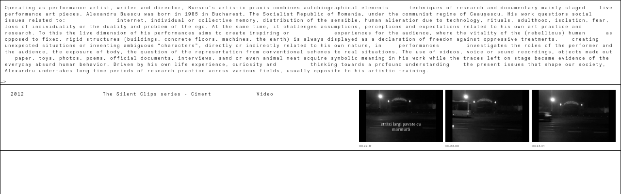

--- FILE ---
content_type: text/html; charset=UTF-8
request_url: https://alexandru-buescu.com/2012-3-Ciment
body_size: 21611
content:
<!DOCTYPE html>
<!-- 

        Running on cargo.site

-->
<html lang="en" data-predefined-style="true" data-css-presets="true" data-css-preset data-typography-preset>
	<head>
<script>
				var __cargo_context__ = 'live';
				var __cargo_js_ver__ = 'c=3451682563';
				var __cargo_maint__ = false;
				
				
			</script>
					<meta http-equiv="X-UA-Compatible" content="IE=edge,chrome=1">
		<meta http-equiv="Content-Type" content="text/html; charset=utf-8">
		<meta name="viewport" content="initial-scale=1.0, maximum-scale=1.0, user-scalable=no">
		
			<meta name="robots" content="index,follow">
		<title>2012 #3 Ciment — Alexandru Buescu</title>
		<meta name="description" content="   2012 The Silent Clips series - Ciment Video">
				<meta name="twitter:card" content="summary_large_image">
		<meta name="twitter:title" content="2012 #3 Ciment — Alexandru Buescu">
		<meta name="twitter:description" content="   2012 The Silent Clips series - Ciment Video">
		<meta name="twitter:image" content="https://freight.cargo.site/w/1200/i/9d05f2d28b71829da7490f9ce7fe50a6b52431cdf8a4c2cba87ea1a35c32185d/Screenshot-2021-10-05-at-14.01.58.png">
		<meta property="og:locale" content="en_US">
		<meta property="og:title" content="2012 #3 Ciment — Alexandru Buescu">
		<meta property="og:description" content="   2012 The Silent Clips series - Ciment Video">
		<meta property="og:url" content="https://alexandru-buescu.com/2012-3-Ciment">
		<meta property="og:image" content="https://freight.cargo.site/w/1200/i/9d05f2d28b71829da7490f9ce7fe50a6b52431cdf8a4c2cba87ea1a35c32185d/Screenshot-2021-10-05-at-14.01.58.png">
		<meta property="og:type" content="website">

		<link rel="preconnect" href="https://static.cargo.site" crossorigin>
		<link rel="preconnect" href="https://freight.cargo.site" crossorigin>
				<link rel="preconnect" href="https://type.cargo.site" crossorigin>

		<!--<link rel="preload" href="https://static.cargo.site/assets/social/IconFont-Regular-0.9.3.woff2" as="font" type="font/woff" crossorigin>-->

		<meta name="google" value="notranslate">

		<link href="https://freight.cargo.site/t/original/i/7dfe5ce47b7e735c3afbf715375095901496ecd6eaf21b26d0f34d38babcfdc9/Blue.ico" rel="shortcut icon">
		<link href="https://alexandru-buescu.com/rss" rel="alternate" type="application/rss+xml" title="Alexandru Buescu feed">

		<link href="https://alexandru-buescu.com/stylesheet?c=3451682563&1649273028" id="member_stylesheet" rel="stylesheet" type="text/css" />
<style id="">@font-face{font-family:Icons;src:url(https://static.cargo.site/assets/social/IconFont-Regular-0.9.3.woff2);unicode-range:U+E000-E15C,U+F0000,U+FE0E}@font-face{font-family:Icons;src:url(https://static.cargo.site/assets/social/IconFont-Regular-0.9.3.woff2);font-weight:240;unicode-range:U+E000-E15C,U+F0000,U+FE0E}@font-face{font-family:Icons;src:url(https://static.cargo.site/assets/social/IconFont-Regular-0.9.3.woff2);unicode-range:U+E000-E15C,U+F0000,U+FE0E;font-weight:400}@font-face{font-family:Icons;src:url(https://static.cargo.site/assets/social/IconFont-Regular-0.9.3.woff2);unicode-range:U+E000-E15C,U+F0000,U+FE0E;font-weight:600}@font-face{font-family:Icons;src:url(https://static.cargo.site/assets/social/IconFont-Regular-0.9.3.woff2);unicode-range:U+E000-E15C,U+F0000,U+FE0E;font-weight:800}@font-face{font-family:Icons;src:url(https://static.cargo.site/assets/social/IconFont-Regular-0.9.3.woff2);unicode-range:U+E000-E15C,U+F0000,U+FE0E;font-style:italic}@font-face{font-family:Icons;src:url(https://static.cargo.site/assets/social/IconFont-Regular-0.9.3.woff2);unicode-range:U+E000-E15C,U+F0000,U+FE0E;font-weight:200;font-style:italic}@font-face{font-family:Icons;src:url(https://static.cargo.site/assets/social/IconFont-Regular-0.9.3.woff2);unicode-range:U+E000-E15C,U+F0000,U+FE0E;font-weight:400;font-style:italic}@font-face{font-family:Icons;src:url(https://static.cargo.site/assets/social/IconFont-Regular-0.9.3.woff2);unicode-range:U+E000-E15C,U+F0000,U+FE0E;font-weight:600;font-style:italic}@font-face{font-family:Icons;src:url(https://static.cargo.site/assets/social/IconFont-Regular-0.9.3.woff2);unicode-range:U+E000-E15C,U+F0000,U+FE0E;font-weight:800;font-style:italic}body.iconfont-loading,body.iconfont-loading *{color:transparent!important}body{-moz-osx-font-smoothing:grayscale;-webkit-font-smoothing:antialiased;-webkit-text-size-adjust:none}body.no-scroll{overflow:hidden}/*!
 * Content
 */.page{word-wrap:break-word}:focus{outline:0}.pointer-events-none{pointer-events:none}.pointer-events-auto{pointer-events:auto}.pointer-events-none .page_content .audio-player,.pointer-events-none .page_content .shop_product,.pointer-events-none .page_content a,.pointer-events-none .page_content audio,.pointer-events-none .page_content button,.pointer-events-none .page_content details,.pointer-events-none .page_content iframe,.pointer-events-none .page_content img,.pointer-events-none .page_content input,.pointer-events-none .page_content video{pointer-events:auto}.pointer-events-none .page_content *>a,.pointer-events-none .page_content>a{position:relative}s *{text-transform:inherit}#toolset{position:fixed;bottom:10px;right:10px;z-index:8}.mobile #toolset,.template_site_inframe #toolset{display:none}#toolset a{display:block;height:24px;width:24px;margin:0;padding:0;text-decoration:none;background:rgba(0,0,0,.2)}#toolset a:hover{background:rgba(0,0,0,.8)}[data-adminview] #toolset a,[data-adminview] #toolset_admin a{background:rgba(0,0,0,.04);pointer-events:none;cursor:default}#toolset_admin a:active{background:rgba(0,0,0,.7)}#toolset_admin a svg>*{transform:scale(1.1) translate(0,-.5px);transform-origin:50% 50%}#toolset_admin a svg{pointer-events:none;width:100%!important;height:auto!important}#following-container{overflow:auto;-webkit-overflow-scrolling:touch}#following-container iframe{height:100%;width:100%;position:absolute;top:0;left:0;right:0;bottom:0}:root{--following-width:-400px;--following-animation-duration:450ms}@keyframes following-open{0%{transform:translateX(0)}100%{transform:translateX(var(--following-width))}}@keyframes following-open-inverse{0%{transform:translateX(0)}100%{transform:translateX(calc(-1 * var(--following-width)))}}@keyframes following-close{0%{transform:translateX(var(--following-width))}100%{transform:translateX(0)}}@keyframes following-close-inverse{0%{transform:translateX(calc(-1 * var(--following-width)))}100%{transform:translateX(0)}}body.animate-left{animation:following-open var(--following-animation-duration);animation-fill-mode:both;animation-timing-function:cubic-bezier(.24,1,.29,1)}#following-container.animate-left{animation:following-close-inverse var(--following-animation-duration);animation-fill-mode:both;animation-timing-function:cubic-bezier(.24,1,.29,1)}#following-container.animate-left #following-frame{animation:following-close var(--following-animation-duration);animation-fill-mode:both;animation-timing-function:cubic-bezier(.24,1,.29,1)}body.animate-right{animation:following-close var(--following-animation-duration);animation-fill-mode:both;animation-timing-function:cubic-bezier(.24,1,.29,1)}#following-container.animate-right{animation:following-open-inverse var(--following-animation-duration);animation-fill-mode:both;animation-timing-function:cubic-bezier(.24,1,.29,1)}#following-container.animate-right #following-frame{animation:following-open var(--following-animation-duration);animation-fill-mode:both;animation-timing-function:cubic-bezier(.24,1,.29,1)}.slick-slider{position:relative;display:block;-moz-box-sizing:border-box;box-sizing:border-box;-webkit-user-select:none;-moz-user-select:none;-ms-user-select:none;user-select:none;-webkit-touch-callout:none;-khtml-user-select:none;-ms-touch-action:pan-y;touch-action:pan-y;-webkit-tap-highlight-color:transparent}.slick-list{position:relative;display:block;overflow:hidden;margin:0;padding:0}.slick-list:focus{outline:0}.slick-list.dragging{cursor:pointer;cursor:hand}.slick-slider .slick-list,.slick-slider .slick-track{transform:translate3d(0,0,0);will-change:transform}.slick-track{position:relative;top:0;left:0;display:block}.slick-track:after,.slick-track:before{display:table;content:'';width:1px;height:1px;margin-top:-1px;margin-left:-1px}.slick-track:after{clear:both}.slick-loading .slick-track{visibility:hidden}.slick-slide{display:none;float:left;height:100%;min-height:1px}[dir=rtl] .slick-slide{float:right}.content .slick-slide img{display:inline-block}.content .slick-slide img:not(.image-zoom){cursor:pointer}.content .scrub .slick-list,.content .scrub .slick-slide img:not(.image-zoom){cursor:ew-resize}body.slideshow-scrub-dragging *{cursor:ew-resize!important}.content .slick-slide img:not([src]),.content .slick-slide img[src='']{width:100%;height:auto}.slick-slide.slick-loading img{display:none}.slick-slide.dragging img{pointer-events:none}.slick-initialized .slick-slide{display:block}.slick-loading .slick-slide{visibility:hidden}.slick-vertical .slick-slide{display:block;height:auto;border:1px solid transparent}.slick-arrow.slick-hidden{display:none}.slick-arrow{position:absolute;z-index:9;width:0;top:0;height:100%;cursor:pointer;will-change:opacity;-webkit-transition:opacity 333ms cubic-bezier(.4,0,.22,1);transition:opacity 333ms cubic-bezier(.4,0,.22,1)}.slick-arrow.hidden{opacity:0}.slick-arrow svg{position:absolute;width:36px;height:36px;top:0;left:0;right:0;bottom:0;margin:auto;transform:translate(.25px,.25px)}.slick-arrow svg.right-arrow{transform:translate(.25px,.25px) scaleX(-1)}.slick-arrow svg:active{opacity:.75}.slick-arrow svg .arrow-shape{fill:none!important;stroke:#fff;stroke-linecap:square}.slick-arrow svg .arrow-outline{fill:none!important;stroke-width:2.5px;stroke:rgba(0,0,0,.6);stroke-linecap:square}.slick-arrow.slick-next{right:0;text-align:right}.slick-next svg,.wallpaper-navigation .slick-next svg{margin-right:10px}.mobile .slick-next svg{margin-right:10px}.slick-arrow.slick-prev{text-align:left}.slick-prev svg,.wallpaper-navigation .slick-prev svg{margin-left:10px}.mobile .slick-prev svg{margin-left:10px}.loading_animation{display:none;vertical-align:middle;z-index:15;line-height:0;pointer-events:none;border-radius:100%}.loading_animation.hidden{display:none}.loading_animation.pulsing{opacity:0;display:inline-block;animation-delay:.1s;-webkit-animation-delay:.1s;-moz-animation-delay:.1s;animation-duration:12s;animation-iteration-count:infinite;animation:fade-pulse-in .5s ease-in-out;-moz-animation:fade-pulse-in .5s ease-in-out;-webkit-animation:fade-pulse-in .5s ease-in-out;-webkit-animation-fill-mode:forwards;-moz-animation-fill-mode:forwards;animation-fill-mode:forwards}.loading_animation.pulsing.no-delay{animation-delay:0s;-webkit-animation-delay:0s;-moz-animation-delay:0s}.loading_animation div{border-radius:100%}.loading_animation div svg{max-width:100%;height:auto}.loading_animation div,.loading_animation div svg{width:20px;height:20px}.loading_animation.full-width svg{width:100%;height:auto}.loading_animation.full-width.big svg{width:100px;height:100px}.loading_animation div svg>*{fill:#ccc}.loading_animation div{-webkit-animation:spin-loading 12s ease-out;-webkit-animation-iteration-count:infinite;-moz-animation:spin-loading 12s ease-out;-moz-animation-iteration-count:infinite;animation:spin-loading 12s ease-out;animation-iteration-count:infinite}.loading_animation.hidden{display:none}[data-backdrop] .loading_animation{position:absolute;top:15px;left:15px;z-index:99}.loading_animation.position-absolute.middle{top:calc(50% - 10px);left:calc(50% - 10px)}.loading_animation.position-absolute.topleft{top:0;left:0}.loading_animation.position-absolute.middleright{top:calc(50% - 10px);right:1rem}.loading_animation.position-absolute.middleleft{top:calc(50% - 10px);left:1rem}.loading_animation.gray div svg>*{fill:#999}.loading_animation.gray-dark div svg>*{fill:#666}.loading_animation.gray-darker div svg>*{fill:#555}.loading_animation.gray-light div svg>*{fill:#ccc}.loading_animation.white div svg>*{fill:rgba(255,255,255,.85)}.loading_animation.blue div svg>*{fill:#698fff}.loading_animation.inline{display:inline-block;margin-bottom:.5ex}.loading_animation.inline.left{margin-right:.5ex}@-webkit-keyframes fade-pulse-in{0%{opacity:0}50%{opacity:.5}100%{opacity:1}}@-moz-keyframes fade-pulse-in{0%{opacity:0}50%{opacity:.5}100%{opacity:1}}@keyframes fade-pulse-in{0%{opacity:0}50%{opacity:.5}100%{opacity:1}}@-webkit-keyframes pulsate{0%{opacity:1}50%{opacity:0}100%{opacity:1}}@-moz-keyframes pulsate{0%{opacity:1}50%{opacity:0}100%{opacity:1}}@keyframes pulsate{0%{opacity:1}50%{opacity:0}100%{opacity:1}}@-webkit-keyframes spin-loading{0%{transform:rotate(0)}9%{transform:rotate(1050deg)}18%{transform:rotate(-1090deg)}20%{transform:rotate(-1080deg)}23%{transform:rotate(-1080deg)}28%{transform:rotate(-1095deg)}29%{transform:rotate(-1065deg)}34%{transform:rotate(-1080deg)}35%{transform:rotate(-1050deg)}40%{transform:rotate(-1065deg)}41%{transform:rotate(-1035deg)}44%{transform:rotate(-1035deg)}47%{transform:rotate(-2160deg)}50%{transform:rotate(-2160deg)}56%{transform:rotate(45deg)}60%{transform:rotate(45deg)}80%{transform:rotate(6120deg)}100%{transform:rotate(0)}}@keyframes spin-loading{0%{transform:rotate(0)}9%{transform:rotate(1050deg)}18%{transform:rotate(-1090deg)}20%{transform:rotate(-1080deg)}23%{transform:rotate(-1080deg)}28%{transform:rotate(-1095deg)}29%{transform:rotate(-1065deg)}34%{transform:rotate(-1080deg)}35%{transform:rotate(-1050deg)}40%{transform:rotate(-1065deg)}41%{transform:rotate(-1035deg)}44%{transform:rotate(-1035deg)}47%{transform:rotate(-2160deg)}50%{transform:rotate(-2160deg)}56%{transform:rotate(45deg)}60%{transform:rotate(45deg)}80%{transform:rotate(6120deg)}100%{transform:rotate(0)}}[grid-row]{align-items:flex-start;box-sizing:border-box;display:-webkit-box;display:-webkit-flex;display:-ms-flexbox;display:flex;-webkit-flex-wrap:wrap;-ms-flex-wrap:wrap;flex-wrap:wrap}[grid-col]{box-sizing:border-box}[grid-row] [grid-col].empty:after{content:"\0000A0";cursor:text}body.mobile[data-adminview=content-editproject] [grid-row] [grid-col].empty:after{display:none}[grid-col=auto]{-webkit-box-flex:1;-webkit-flex:1;-ms-flex:1;flex:1}[grid-col=x12]{width:100%}[grid-col=x11]{width:50%}[grid-col=x10]{width:33.33%}[grid-col=x9]{width:25%}[grid-col=x8]{width:20%}[grid-col=x7]{width:16.666666667%}[grid-col=x6]{width:14.285714286%}[grid-col=x5]{width:12.5%}[grid-col=x4]{width:11.111111111%}[grid-col=x3]{width:10%}[grid-col=x2]{width:9.090909091%}[grid-col=x1]{width:8.333333333%}[grid-col="1"]{width:8.33333%}[grid-col="2"]{width:16.66667%}[grid-col="3"]{width:25%}[grid-col="4"]{width:33.33333%}[grid-col="5"]{width:41.66667%}[grid-col="6"]{width:50%}[grid-col="7"]{width:58.33333%}[grid-col="8"]{width:66.66667%}[grid-col="9"]{width:75%}[grid-col="10"]{width:83.33333%}[grid-col="11"]{width:91.66667%}[grid-col="12"]{width:100%}body.mobile [grid-responsive] [grid-col]{width:100%;-webkit-box-flex:none;-webkit-flex:none;-ms-flex:none;flex:none}[data-ce-host=true][contenteditable=true] [grid-pad]{pointer-events:none}[data-ce-host=true][contenteditable=true] [grid-pad]>*{pointer-events:auto}[grid-pad="0"]{padding:0}[grid-pad="0.25"]{padding:.125rem}[grid-pad="0.5"]{padding:.25rem}[grid-pad="0.75"]{padding:.375rem}[grid-pad="1"]{padding:.5rem}[grid-pad="1.25"]{padding:.625rem}[grid-pad="1.5"]{padding:.75rem}[grid-pad="1.75"]{padding:.875rem}[grid-pad="2"]{padding:1rem}[grid-pad="2.5"]{padding:1.25rem}[grid-pad="3"]{padding:1.5rem}[grid-pad="3.5"]{padding:1.75rem}[grid-pad="4"]{padding:2rem}[grid-pad="5"]{padding:2.5rem}[grid-pad="6"]{padding:3rem}[grid-pad="7"]{padding:3.5rem}[grid-pad="8"]{padding:4rem}[grid-pad="9"]{padding:4.5rem}[grid-pad="10"]{padding:5rem}[grid-gutter="0"]{margin:0}[grid-gutter="0.5"]{margin:-.25rem}[grid-gutter="1"]{margin:-.5rem}[grid-gutter="1.5"]{margin:-.75rem}[grid-gutter="2"]{margin:-1rem}[grid-gutter="2.5"]{margin:-1.25rem}[grid-gutter="3"]{margin:-1.5rem}[grid-gutter="3.5"]{margin:-1.75rem}[grid-gutter="4"]{margin:-2rem}[grid-gutter="5"]{margin:-2.5rem}[grid-gutter="6"]{margin:-3rem}[grid-gutter="7"]{margin:-3.5rem}[grid-gutter="8"]{margin:-4rem}[grid-gutter="10"]{margin:-5rem}[grid-gutter="12"]{margin:-6rem}[grid-gutter="14"]{margin:-7rem}[grid-gutter="16"]{margin:-8rem}[grid-gutter="18"]{margin:-9rem}[grid-gutter="20"]{margin:-10rem}small{max-width:100%;text-decoration:inherit}img:not([src]),img[src='']{outline:1px solid rgba(177,177,177,.4);outline-offset:-1px;content:url([data-uri])}img.image-zoom{cursor:-webkit-zoom-in;cursor:-moz-zoom-in;cursor:zoom-in}#imprimatur{color:#333;font-size:10px;font-family:-apple-system,BlinkMacSystemFont,"Segoe UI",Roboto,Oxygen,Ubuntu,Cantarell,"Open Sans","Helvetica Neue",sans-serif,"Sans Serif",Icons;/*!System*/position:fixed;opacity:.3;right:-28px;bottom:160px;transform:rotate(270deg);-ms-transform:rotate(270deg);-webkit-transform:rotate(270deg);z-index:8;text-transform:uppercase;color:#999;opacity:.5;padding-bottom:2px;text-decoration:none}.mobile #imprimatur{display:none}bodycopy cargo-link a{font-family:-apple-system,BlinkMacSystemFont,"Segoe UI",Roboto,Oxygen,Ubuntu,Cantarell,"Open Sans","Helvetica Neue",sans-serif,"Sans Serif",Icons;/*!System*/font-size:12px;font-style:normal;font-weight:400;transform:rotate(270deg);text-decoration:none;position:fixed!important;right:-27px;bottom:100px;text-decoration:none;letter-spacing:normal;background:0 0;border:0;border-bottom:0;outline:0}/*! PhotoSwipe Default UI CSS by Dmitry Semenov | photoswipe.com | MIT license */.pswp--has_mouse .pswp__button--arrow--left,.pswp--has_mouse .pswp__button--arrow--right,.pswp__ui{visibility:visible}.pswp--minimal--dark .pswp__top-bar,.pswp__button{background:0 0}.pswp,.pswp__bg,.pswp__container,.pswp__img--placeholder,.pswp__zoom-wrap,.quick-view-navigation{-webkit-backface-visibility:hidden}.pswp__button{cursor:pointer;opacity:1;-webkit-appearance:none;transition:opacity .2s;-webkit-box-shadow:none;box-shadow:none}.pswp__button-close>svg{top:10px;right:10px;margin-left:auto}.pswp--touch .quick-view-navigation{display:none}.pswp__ui{-webkit-font-smoothing:auto;opacity:1;z-index:1550}.quick-view-navigation{will-change:opacity;-webkit-transition:opacity 333ms cubic-bezier(.4,0,.22,1);transition:opacity 333ms cubic-bezier(.4,0,.22,1)}.quick-view-navigation .pswp__group .pswp__button{pointer-events:auto}.pswp__button>svg{position:absolute;width:36px;height:36px}.quick-view-navigation .pswp__group:active svg{opacity:.75}.pswp__button svg .shape-shape{fill:#fff}.pswp__button svg .shape-outline{fill:#000}.pswp__button-prev>svg{top:0;bottom:0;left:10px;margin:auto}.pswp__button-next>svg{top:0;bottom:0;right:10px;margin:auto}.quick-view-navigation .pswp__group .pswp__button-prev{position:absolute;left:0;top:0;width:0;height:100%}.quick-view-navigation .pswp__group .pswp__button-next{position:absolute;right:0;top:0;width:0;height:100%}.quick-view-navigation .close-button,.quick-view-navigation .left-arrow,.quick-view-navigation .right-arrow{transform:translate(.25px,.25px)}.quick-view-navigation .right-arrow{transform:translate(.25px,.25px) scaleX(-1)}.pswp__button svg .shape-outline{fill:transparent!important;stroke:#000;stroke-width:2.5px;stroke-linecap:square}.pswp__button svg .shape-shape{fill:transparent!important;stroke:#fff;stroke-width:1.5px;stroke-linecap:square}.pswp__bg,.pswp__scroll-wrap,.pswp__zoom-wrap{width:100%;position:absolute}.quick-view-navigation .pswp__group .pswp__button-close{margin:0}.pswp__container,.pswp__item,.pswp__zoom-wrap{right:0;bottom:0;top:0;position:absolute;left:0}.pswp__ui--hidden .pswp__button{opacity:.001}.pswp__ui--hidden .pswp__button,.pswp__ui--hidden .pswp__button *{pointer-events:none}.pswp .pswp__ui.pswp__ui--displaynone{display:none}.pswp__element--disabled{display:none!important}/*! PhotoSwipe main CSS by Dmitry Semenov | photoswipe.com | MIT license */.pswp{position:fixed;display:none;height:100%;width:100%;top:0;left:0;right:0;bottom:0;margin:auto;-ms-touch-action:none;touch-action:none;z-index:9999999;-webkit-text-size-adjust:100%;line-height:initial;letter-spacing:initial;outline:0}.pswp img{max-width:none}.pswp--zoom-disabled .pswp__img{cursor:default!important}.pswp--animate_opacity{opacity:.001;will-change:opacity;-webkit-transition:opacity 333ms cubic-bezier(.4,0,.22,1);transition:opacity 333ms cubic-bezier(.4,0,.22,1)}.pswp--open{display:block}.pswp--zoom-allowed .pswp__img{cursor:-webkit-zoom-in;cursor:-moz-zoom-in;cursor:zoom-in}.pswp--zoomed-in .pswp__img{cursor:-webkit-grab;cursor:-moz-grab;cursor:grab}.pswp--dragging .pswp__img{cursor:-webkit-grabbing;cursor:-moz-grabbing;cursor:grabbing}.pswp__bg{left:0;top:0;height:100%;opacity:0;transform:translateZ(0);will-change:opacity}.pswp__scroll-wrap{left:0;top:0;height:100%}.pswp__container,.pswp__zoom-wrap{-ms-touch-action:none;touch-action:none}.pswp__container,.pswp__img{-webkit-user-select:none;-moz-user-select:none;-ms-user-select:none;user-select:none;-webkit-tap-highlight-color:transparent;-webkit-touch-callout:none}.pswp__zoom-wrap{-webkit-transform-origin:left top;-ms-transform-origin:left top;transform-origin:left top;-webkit-transition:-webkit-transform 222ms cubic-bezier(.4,0,.22,1);transition:transform 222ms cubic-bezier(.4,0,.22,1)}.pswp__bg{-webkit-transition:opacity 222ms cubic-bezier(.4,0,.22,1);transition:opacity 222ms cubic-bezier(.4,0,.22,1)}.pswp--animated-in .pswp__bg,.pswp--animated-in .pswp__zoom-wrap{-webkit-transition:none;transition:none}.pswp--hide-overflow .pswp__scroll-wrap,.pswp--hide-overflow.pswp{overflow:hidden}.pswp__img{position:absolute;width:auto;height:auto;top:0;left:0}.pswp__img--placeholder--blank{background:#222}.pswp--ie .pswp__img{width:100%!important;height:auto!important;left:0;top:0}.pswp__ui--idle{opacity:0}.pswp__error-msg{position:absolute;left:0;top:50%;width:100%;text-align:center;font-size:14px;line-height:16px;margin-top:-8px;color:#ccc}.pswp__error-msg a{color:#ccc;text-decoration:underline}.pswp__error-msg{font-family:-apple-system,BlinkMacSystemFont,"Segoe UI",Roboto,Oxygen,Ubuntu,Cantarell,"Open Sans","Helvetica Neue",sans-serif}.quick-view.mouse-down .iframe-item{pointer-events:none!important}.quick-view-caption-positioner{pointer-events:none;width:100%;height:100%}.quick-view-caption-wrapper{margin:auto;position:absolute;bottom:0;left:0;right:0}.quick-view-horizontal-align-left .quick-view-caption-wrapper{margin-left:0}.quick-view-horizontal-align-right .quick-view-caption-wrapper{margin-right:0}[data-quick-view-caption]{transition:.1s opacity ease-in-out;position:absolute;bottom:0;left:0;right:0}.quick-view-horizontal-align-left [data-quick-view-caption]{text-align:left}.quick-view-horizontal-align-right [data-quick-view-caption]{text-align:right}.quick-view-caption{transition:.1s opacity ease-in-out}.quick-view-caption>*{display:inline-block}.quick-view-caption *{pointer-events:auto}.quick-view-caption.hidden{opacity:0}.shop_product .dropdown_wrapper{flex:0 0 100%;position:relative}.shop_product select{appearance:none;-moz-appearance:none;-webkit-appearance:none;outline:0;-webkit-font-smoothing:antialiased;-moz-osx-font-smoothing:grayscale;cursor:pointer;border-radius:0;white-space:nowrap;overflow:hidden!important;text-overflow:ellipsis}.shop_product select.dropdown::-ms-expand{display:none}.shop_product a{cursor:pointer;border-bottom:none;text-decoration:none}.shop_product a.out-of-stock{pointer-events:none}body.audio-player-dragging *{cursor:ew-resize!important}.audio-player{display:inline-flex;flex:1 0 calc(100% - 2px);width:calc(100% - 2px)}.audio-player .button{height:100%;flex:0 0 3.3rem;display:flex}.audio-player .separator{left:3.3rem;height:100%}.audio-player .buffer{width:0%;height:100%;transition:left .3s linear,width .3s linear}.audio-player.seeking .buffer{transition:left 0s,width 0s}.audio-player.seeking{user-select:none;-webkit-user-select:none;cursor:ew-resize}.audio-player.seeking *{user-select:none;-webkit-user-select:none;cursor:ew-resize}.audio-player .bar{overflow:hidden;display:flex;justify-content:space-between;align-content:center;flex-grow:1}.audio-player .progress{width:0%;height:100%;transition:width .3s linear}.audio-player.seeking .progress{transition:width 0s}.audio-player .pause,.audio-player .play{cursor:pointer;height:100%}.audio-player .note-icon{margin:auto 0;order:2;flex:0 1 auto}.audio-player .title{white-space:nowrap;overflow:hidden;text-overflow:ellipsis;pointer-events:none;user-select:none;padding:.5rem 0 .5rem 1rem;margin:auto auto auto 0;flex:0 3 auto;min-width:0;width:100%}.audio-player .total-time{flex:0 1 auto;margin:auto 0}.audio-player .current-time,.audio-player .play-text{flex:0 1 auto;margin:auto 0}.audio-player .stream-anim{user-select:none;margin:auto auto auto 0}.audio-player .stream-anim span{display:inline-block}.audio-player .buffer,.audio-player .current-time,.audio-player .note-svg,.audio-player .play-text,.audio-player .separator,.audio-player .total-time{user-select:none;pointer-events:none}.audio-player .buffer,.audio-player .play-text,.audio-player .progress{position:absolute}.audio-player,.audio-player .bar,.audio-player .button,.audio-player .current-time,.audio-player .note-icon,.audio-player .pause,.audio-player .play,.audio-player .total-time{position:relative}body.mobile .audio-player,body.mobile .audio-player *{-webkit-touch-callout:none}#standalone-admin-frame{border:0;width:400px;position:absolute;right:0;top:0;height:100vh;z-index:99}body[standalone-admin=true] #standalone-admin-frame{transform:translate(0,0)}body[standalone-admin=true] .main_container{width:calc(100% - 400px)}body[standalone-admin=false] #standalone-admin-frame{transform:translate(100%,0)}body[standalone-admin=false] .main_container{width:100%}.toggle_standaloneAdmin{position:fixed;top:0;right:400px;height:40px;width:40px;z-index:999;cursor:pointer;background-color:rgba(0,0,0,.4)}.toggle_standaloneAdmin:active{opacity:.7}body[standalone-admin=false] .toggle_standaloneAdmin{right:0}.toggle_standaloneAdmin *{color:#fff;fill:#fff}.toggle_standaloneAdmin svg{padding:6px;width:100%;height:100%;opacity:.85}body[standalone-admin=false] .toggle_standaloneAdmin #close,body[standalone-admin=true] .toggle_standaloneAdmin #backdropsettings{display:none}.toggle_standaloneAdmin>div{width:100%;height:100%}#admin_toggle_button{position:fixed;top:50%;transform:translate(0,-50%);right:400px;height:36px;width:12px;z-index:999;cursor:pointer;background-color:rgba(0,0,0,.09);padding-left:2px;margin-right:5px}#admin_toggle_button .bar{content:'';background:rgba(0,0,0,.09);position:fixed;width:5px;bottom:0;top:0;z-index:10}#admin_toggle_button:active{background:rgba(0,0,0,.065)}#admin_toggle_button *{color:#fff;fill:#fff}#admin_toggle_button svg{padding:0;width:16px;height:36px;margin-left:1px;opacity:1}#admin_toggle_button svg *{fill:#fff;opacity:1}#admin_toggle_button[data-state=closed] .toggle_admin_close{display:none}#admin_toggle_button[data-state=closed],#admin_toggle_button[data-state=closed] .toggle_admin_open{width:20px;cursor:pointer;margin:0}#admin_toggle_button[data-state=closed] svg{margin-left:2px}#admin_toggle_button[data-state=open] .toggle_admin_open{display:none}select,select *{text-rendering:auto!important}b b{font-weight:inherit}*{-webkit-box-sizing:border-box;-moz-box-sizing:border-box;box-sizing:border-box}customhtml>*{position:relative;z-index:10}body,html{min-height:100vh;margin:0;padding:0}html{touch-action:manipulation;position:relative;background-color:#fff}.main_container{min-height:100vh;width:100%;overflow:hidden}.container{display:-webkit-box;display:-webkit-flex;display:-moz-box;display:-ms-flexbox;display:flex;-webkit-flex-wrap:wrap;-moz-flex-wrap:wrap;-ms-flex-wrap:wrap;flex-wrap:wrap;max-width:100%;width:100%;overflow:visible}.container{align-items:flex-start;-webkit-align-items:flex-start}.page{z-index:2}.page ul li>text-limit{display:block}.content,.content_container,.pinned{-webkit-flex:1 0 auto;-moz-flex:1 0 auto;-ms-flex:1 0 auto;flex:1 0 auto;max-width:100%}.content_container{width:100%}.content_container.full_height{min-height:100vh}.page_background{position:absolute;top:0;left:0;width:100%;height:100%}.page_container{position:relative;overflow:visible;width:100%}.backdrop{position:absolute;top:0;z-index:1;width:100%;height:100%;max-height:100vh}.backdrop>div{position:absolute;top:0;left:0;width:100%;height:100%;-webkit-backface-visibility:hidden;backface-visibility:hidden;transform:translate3d(0,0,0);contain:strict}[data-backdrop].backdrop>div[data-overflowing]{max-height:100vh;position:absolute;top:0;left:0}body.mobile [split-responsive]{display:flex;flex-direction:column}body.mobile [split-responsive] .container{width:100%;order:2}body.mobile [split-responsive] .backdrop{position:relative;height:50vh;width:100%;order:1}body.mobile [split-responsive] [data-auxiliary].backdrop{position:absolute;height:50vh;width:100%;order:1}.page{position:relative;z-index:2}img[data-align=left]{float:left}img[data-align=right]{float:right}[data-rotation]{transform-origin:center center}.content .page_content:not([contenteditable=true]) [data-draggable]{pointer-events:auto!important;backface-visibility:hidden}.preserve-3d{-moz-transform-style:preserve-3d;transform-style:preserve-3d}.content .page_content:not([contenteditable=true]) [data-draggable] iframe{pointer-events:none!important}.dragging-active iframe{pointer-events:none!important}.content .page_content:not([contenteditable=true]) [data-draggable]:active{opacity:1}.content .scroll-transition-fade{transition:transform 1s ease-in-out,opacity .8s ease-in-out}.content .scroll-transition-fade.below-viewport{opacity:0;transform:translateY(40px)}.mobile.full_width .page_container:not([split-layout]) .container_width{width:100%}[data-view=pinned_bottom] .bottom_pin_invisibility{visibility:hidden}.pinned{position:relative;width:100%}.pinned .page_container.accommodate:not(.fixed):not(.overlay){z-index:2}.pinned .page_container.overlay{position:absolute;z-index:4}.pinned .page_container.overlay.fixed{position:fixed}.pinned .page_container.overlay.fixed .page{max-height:100vh;-webkit-overflow-scrolling:touch}.pinned .page_container.overlay.fixed .page.allow-scroll{overflow-y:auto;overflow-x:hidden}.pinned .page_container.overlay.fixed .page.allow-scroll{align-items:flex-start;-webkit-align-items:flex-start}.pinned .page_container .page.allow-scroll::-webkit-scrollbar{width:0;background:0 0;display:none}.pinned.pinned_top .page_container.overlay{left:0;top:0}.pinned.pinned_bottom .page_container.overlay{left:0;bottom:0}div[data-container=set]:empty{margin-top:1px}.thumbnails{position:relative;z-index:1}[thumbnails=grid]{align-items:baseline}[thumbnails=justify] .thumbnail{box-sizing:content-box}[thumbnails][data-padding-zero] .thumbnail{margin-bottom:-1px}[thumbnails=montessori] .thumbnail{pointer-events:auto;position:absolute}[thumbnails] .thumbnail>a{display:block;text-decoration:none}[thumbnails=montessori]{height:0}[thumbnails][data-resizing],[thumbnails][data-resizing] *{cursor:nwse-resize}[thumbnails] .thumbnail .resize-handle{cursor:nwse-resize;width:26px;height:26px;padding:5px;position:absolute;opacity:.75;right:-1px;bottom:-1px;z-index:100}[thumbnails][data-resizing] .resize-handle{display:none}[thumbnails] .thumbnail .resize-handle svg{position:absolute;top:0;left:0}[thumbnails] .thumbnail .resize-handle:hover{opacity:1}[data-can-move].thumbnail .resize-handle svg .resize_path_outline{fill:#fff}[data-can-move].thumbnail .resize-handle svg .resize_path{fill:#000}[thumbnails=montessori] .thumbnail_sizer{height:0;width:100%;position:relative;padding-bottom:100%;pointer-events:none}[thumbnails] .thumbnail img{display:block;min-height:3px;margin-bottom:0}[thumbnails] .thumbnail img:not([src]),img[src=""]{margin:0!important;width:100%;min-height:3px;height:100%!important;position:absolute}[aspect-ratio="1x1"].thumb_image{height:0;padding-bottom:100%;overflow:hidden}[aspect-ratio="4x3"].thumb_image{height:0;padding-bottom:75%;overflow:hidden}[aspect-ratio="16x9"].thumb_image{height:0;padding-bottom:56.25%;overflow:hidden}[thumbnails] .thumb_image{width:100%;position:relative}[thumbnails][thumbnail-vertical-align=top]{align-items:flex-start}[thumbnails][thumbnail-vertical-align=middle]{align-items:center}[thumbnails][thumbnail-vertical-align=bottom]{align-items:baseline}[thumbnails][thumbnail-horizontal-align=left]{justify-content:flex-start}[thumbnails][thumbnail-horizontal-align=middle]{justify-content:center}[thumbnails][thumbnail-horizontal-align=right]{justify-content:flex-end}.thumb_image.default_image>svg{position:absolute;top:0;left:0;bottom:0;right:0;width:100%;height:100%}.thumb_image.default_image{outline:1px solid #ccc;outline-offset:-1px;position:relative}.mobile.full_width [data-view=Thumbnail] .thumbnails_width{width:100%}.content [data-draggable] a:active,.content [data-draggable] img:active{opacity:initial}.content .draggable-dragging{opacity:initial}[data-draggable].draggable_visible{visibility:visible}[data-draggable].draggable_hidden{visibility:hidden}.gallery_card [data-draggable],.marquee [data-draggable]{visibility:inherit}[data-draggable]{visibility:visible;background-color:rgba(0,0,0,.003)}#site_menu_panel_container .image-gallery:not(.initialized){height:0;padding-bottom:100%;min-height:initial}.image-gallery:not(.initialized){min-height:100vh;visibility:hidden;width:100%}.image-gallery .gallery_card img{display:block;width:100%;height:auto}.image-gallery .gallery_card{transform-origin:center}.image-gallery .gallery_card.dragging{opacity:.1;transform:initial!important}.image-gallery:not([image-gallery=slideshow]) .gallery_card iframe:only-child,.image-gallery:not([image-gallery=slideshow]) .gallery_card video:only-child{width:100%;height:100%;top:0;left:0;position:absolute}.image-gallery[image-gallery=slideshow] .gallery_card video[muted][autoplay]:not([controls]),.image-gallery[image-gallery=slideshow] .gallery_card video[muted][data-autoplay]:not([controls]){pointer-events:none}.image-gallery [image-gallery-pad="0"] video:only-child{object-fit:cover;height:calc(100% + 1px)}div.image-gallery>a,div.image-gallery>iframe,div.image-gallery>img,div.image-gallery>video{display:none}[image-gallery-row]{align-items:flex-start;box-sizing:border-box;display:-webkit-box;display:-webkit-flex;display:-ms-flexbox;display:flex;-webkit-flex-wrap:wrap;-ms-flex-wrap:wrap;flex-wrap:wrap}.image-gallery .gallery_card_image{width:100%;position:relative}[data-predefined-style=true] .image-gallery a.gallery_card{display:block;border:none}[image-gallery-col]{box-sizing:border-box}[image-gallery-col=x12]{width:100%}[image-gallery-col=x11]{width:50%}[image-gallery-col=x10]{width:33.33%}[image-gallery-col=x9]{width:25%}[image-gallery-col=x8]{width:20%}[image-gallery-col=x7]{width:16.666666667%}[image-gallery-col=x6]{width:14.285714286%}[image-gallery-col=x5]{width:12.5%}[image-gallery-col=x4]{width:11.111111111%}[image-gallery-col=x3]{width:10%}[image-gallery-col=x2]{width:9.090909091%}[image-gallery-col=x1]{width:8.333333333%}.content .page_content [image-gallery-pad].image-gallery{pointer-events:none}.content .page_content [image-gallery-pad].image-gallery .gallery_card_image>*,.content .page_content [image-gallery-pad].image-gallery .gallery_image_caption{pointer-events:auto}.content .page_content [image-gallery-pad="0"]{padding:0}.content .page_content [image-gallery-pad="0.25"]{padding:.125rem}.content .page_content [image-gallery-pad="0.5"]{padding:.25rem}.content .page_content [image-gallery-pad="0.75"]{padding:.375rem}.content .page_content [image-gallery-pad="1"]{padding:.5rem}.content .page_content [image-gallery-pad="1.25"]{padding:.625rem}.content .page_content [image-gallery-pad="1.5"]{padding:.75rem}.content .page_content [image-gallery-pad="1.75"]{padding:.875rem}.content .page_content [image-gallery-pad="2"]{padding:1rem}.content .page_content [image-gallery-pad="2.5"]{padding:1.25rem}.content .page_content [image-gallery-pad="3"]{padding:1.5rem}.content .page_content [image-gallery-pad="3.5"]{padding:1.75rem}.content .page_content [image-gallery-pad="4"]{padding:2rem}.content .page_content [image-gallery-pad="5"]{padding:2.5rem}.content .page_content [image-gallery-pad="6"]{padding:3rem}.content .page_content [image-gallery-pad="7"]{padding:3.5rem}.content .page_content [image-gallery-pad="8"]{padding:4rem}.content .page_content [image-gallery-pad="9"]{padding:4.5rem}.content .page_content [image-gallery-pad="10"]{padding:5rem}.content .page_content [image-gallery-gutter="0"]{margin:0}.content .page_content [image-gallery-gutter="0.5"]{margin:-.25rem}.content .page_content [image-gallery-gutter="1"]{margin:-.5rem}.content .page_content [image-gallery-gutter="1.5"]{margin:-.75rem}.content .page_content [image-gallery-gutter="2"]{margin:-1rem}.content .page_content [image-gallery-gutter="2.5"]{margin:-1.25rem}.content .page_content [image-gallery-gutter="3"]{margin:-1.5rem}.content .page_content [image-gallery-gutter="3.5"]{margin:-1.75rem}.content .page_content [image-gallery-gutter="4"]{margin:-2rem}.content .page_content [image-gallery-gutter="5"]{margin:-2.5rem}.content .page_content [image-gallery-gutter="6"]{margin:-3rem}.content .page_content [image-gallery-gutter="7"]{margin:-3.5rem}.content .page_content [image-gallery-gutter="8"]{margin:-4rem}.content .page_content [image-gallery-gutter="10"]{margin:-5rem}.content .page_content [image-gallery-gutter="12"]{margin:-6rem}.content .page_content [image-gallery-gutter="14"]{margin:-7rem}.content .page_content [image-gallery-gutter="16"]{margin:-8rem}.content .page_content [image-gallery-gutter="18"]{margin:-9rem}.content .page_content [image-gallery-gutter="20"]{margin:-10rem}[image-gallery=slideshow]:not(.initialized)>*{min-height:1px;opacity:0;min-width:100%}[image-gallery=slideshow][data-constrained-by=height] [image-gallery-vertical-align].slick-track{align-items:flex-start}[image-gallery=slideshow] img.image-zoom:active{opacity:initial}[image-gallery=slideshow].slick-initialized .gallery_card{pointer-events:none}[image-gallery=slideshow].slick-initialized .gallery_card.slick-current{pointer-events:auto}[image-gallery=slideshow] .gallery_card:not(.has_caption){line-height:0}.content .page_content [image-gallery=slideshow].image-gallery>*{pointer-events:auto}.content [image-gallery=slideshow].image-gallery.slick-initialized .gallery_card{overflow:hidden;margin:0;display:flex;flex-flow:row wrap;flex-shrink:0}.content [image-gallery=slideshow].image-gallery.slick-initialized .gallery_card.slick-current{overflow:visible}[image-gallery=slideshow] .gallery_image_caption{opacity:1;transition:opacity .3s;-webkit-transition:opacity .3s;width:100%;margin-left:auto;margin-right:auto;clear:both}[image-gallery-horizontal-align=left] .gallery_image_caption{text-align:left}[image-gallery-horizontal-align=middle] .gallery_image_caption{text-align:center}[image-gallery-horizontal-align=right] .gallery_image_caption{text-align:right}[image-gallery=slideshow][data-slideshow-in-transition] .gallery_image_caption{opacity:0;transition:opacity .3s;-webkit-transition:opacity .3s}[image-gallery=slideshow] .gallery_card_image{width:initial;margin:0;display:inline-block}[image-gallery=slideshow] .gallery_card img{margin:0;display:block}[image-gallery=slideshow][data-exploded]{align-items:flex-start;box-sizing:border-box;display:-webkit-box;display:-webkit-flex;display:-ms-flexbox;display:flex;-webkit-flex-wrap:wrap;-ms-flex-wrap:wrap;flex-wrap:wrap;justify-content:flex-start;align-content:flex-start}[image-gallery=slideshow][data-exploded] .gallery_card{padding:1rem;width:16.666%}[image-gallery=slideshow][data-exploded] .gallery_card_image{height:0;display:block;width:100%}[image-gallery=grid]{align-items:baseline}[image-gallery=grid] .gallery_card.has_caption .gallery_card_image{display:block}[image-gallery=grid] [image-gallery-pad="0"].gallery_card{margin-bottom:-1px}[image-gallery=grid] .gallery_card img{margin:0}[image-gallery=columns] .gallery_card img{margin:0}[image-gallery=justify]{align-items:flex-start}[image-gallery=justify] .gallery_card img{margin:0}[image-gallery=montessori][image-gallery-row]{display:block}[image-gallery=montessori] a.gallery_card,[image-gallery=montessori] div.gallery_card{position:absolute;pointer-events:auto}[image-gallery=montessori][data-can-move] .gallery_card,[image-gallery=montessori][data-can-move] .gallery_card .gallery_card_image,[image-gallery=montessori][data-can-move] .gallery_card .gallery_card_image>*{cursor:move}[image-gallery=montessori]{position:relative;height:0}[image-gallery=freeform] .gallery_card{position:relative}[image-gallery=freeform] [image-gallery-pad="0"].gallery_card{margin-bottom:-1px}[image-gallery-vertical-align]{display:flex;flex-flow:row wrap}[image-gallery-vertical-align].slick-track{display:flex;flex-flow:row nowrap}.image-gallery .slick-list{margin-bottom:-.3px}[image-gallery-vertical-align=top]{align-content:flex-start;align-items:flex-start}[image-gallery-vertical-align=middle]{align-items:center;align-content:center}[image-gallery-vertical-align=bottom]{align-content:flex-end;align-items:flex-end}[image-gallery-horizontal-align=left]{justify-content:flex-start}[image-gallery-horizontal-align=middle]{justify-content:center}[image-gallery-horizontal-align=right]{justify-content:flex-end}.image-gallery[data-resizing],.image-gallery[data-resizing] *{cursor:nwse-resize!important}.image-gallery .gallery_card .resize-handle,.image-gallery .gallery_card .resize-handle *{cursor:nwse-resize!important}.image-gallery .gallery_card .resize-handle{width:26px;height:26px;padding:5px;position:absolute;opacity:.75;right:-1px;bottom:-1px;z-index:10}.image-gallery[data-resizing] .resize-handle{display:none}.image-gallery .gallery_card .resize-handle svg{cursor:nwse-resize!important;position:absolute;top:0;left:0}.image-gallery .gallery_card .resize-handle:hover{opacity:1}[data-can-move].gallery_card .resize-handle svg .resize_path_outline{fill:#fff}[data-can-move].gallery_card .resize-handle svg .resize_path{fill:#000}[image-gallery=montessori] .thumbnail_sizer{height:0;width:100%;position:relative;padding-bottom:100%;pointer-events:none}#site_menu_button{display:block;text-decoration:none;pointer-events:auto;z-index:9;vertical-align:top;cursor:pointer;box-sizing:content-box;font-family:Icons}#site_menu_button.custom_icon{padding:0;line-height:0}#site_menu_button.custom_icon img{width:100%;height:auto}#site_menu_wrapper.disabled #site_menu_button{display:none}#site_menu_wrapper.mobile_only #site_menu_button{display:none}body.mobile #site_menu_wrapper.mobile_only:not(.disabled) #site_menu_button:not(.active){display:block}#site_menu_panel_container[data-type=cargo_menu] #site_menu_panel{display:block;position:fixed;top:0;right:0;bottom:0;left:0;z-index:10;cursor:default}.site_menu{pointer-events:auto;position:absolute;z-index:11;top:0;bottom:0;line-height:0;max-width:400px;min-width:300px;font-size:20px;text-align:left;background:rgba(20,20,20,.95);padding:20px 30px 90px 30px;overflow-y:auto;overflow-x:hidden;display:-webkit-box;display:-webkit-flex;display:-ms-flexbox;display:flex;-webkit-box-orient:vertical;-webkit-box-direction:normal;-webkit-flex-direction:column;-ms-flex-direction:column;flex-direction:column;-webkit-box-pack:start;-webkit-justify-content:flex-start;-ms-flex-pack:start;justify-content:flex-start}body.mobile #site_menu_wrapper .site_menu{-webkit-overflow-scrolling:touch;min-width:auto;max-width:100%;width:100%;padding:20px}#site_menu_wrapper[data-sitemenu-position=bottom-left] #site_menu,#site_menu_wrapper[data-sitemenu-position=top-left] #site_menu{left:0}#site_menu_wrapper[data-sitemenu-position=bottom-right] #site_menu,#site_menu_wrapper[data-sitemenu-position=top-right] #site_menu{right:0}#site_menu_wrapper[data-type=page] .site_menu{right:0;left:0;width:100%;padding:0;margin:0;background:0 0}.site_menu_wrapper.open .site_menu{display:block}.site_menu div{display:block}.site_menu a{text-decoration:none;display:inline-block;color:rgba(255,255,255,.75);max-width:100%;overflow:hidden;white-space:nowrap;text-overflow:ellipsis;line-height:1.4}.site_menu div a.active{color:rgba(255,255,255,.4)}.site_menu div.set-link>a{font-weight:700}.site_menu div.hidden{display:none}.site_menu .close{display:block;position:absolute;top:0;right:10px;font-size:60px;line-height:50px;font-weight:200;color:rgba(255,255,255,.4);cursor:pointer;user-select:none}#site_menu_panel_container .page_container{position:relative;overflow:hidden;background:0 0;z-index:2}#site_menu_panel_container .site_menu_page_wrapper{position:fixed;top:0;left:0;overflow-y:auto;-webkit-overflow-scrolling:touch;height:100%;width:100%;z-index:100}#site_menu_panel_container .site_menu_page_wrapper .backdrop{pointer-events:none}#site_menu_panel_container #site_menu_page_overlay{position:fixed;top:0;right:0;bottom:0;left:0;cursor:default;z-index:1}#shop_button{display:block;text-decoration:none;pointer-events:auto;z-index:9;vertical-align:top;cursor:pointer;box-sizing:content-box;font-family:Icons}#shop_button.custom_icon{padding:0;line-height:0}#shop_button.custom_icon img{width:100%;height:auto}#shop_button.disabled{display:none}.loading[data-loading]{display:none;position:fixed;bottom:8px;left:8px;z-index:100}.new_site_button_wrapper{font-size:1.8rem;font-weight:400;color:rgba(0,0,0,.85);font-family:-apple-system,BlinkMacSystemFont,'Segoe UI',Roboto,Oxygen,Ubuntu,Cantarell,'Open Sans','Helvetica Neue',sans-serif,'Sans Serif',Icons;font-style:normal;line-height:1.4;color:#fff;position:fixed;bottom:0;right:0;z-index:999}body.template_site #toolset{display:none!important}body.mobile .new_site_button{display:none}.new_site_button{display:flex;height:44px;cursor:pointer}.new_site_button .plus{width:44px;height:100%}.new_site_button .plus svg{width:100%;height:100%}.new_site_button .plus svg line{stroke:#000;stroke-width:2px}.new_site_button .plus:after,.new_site_button .plus:before{content:'';width:30px;height:2px}.new_site_button .text{background:#0fce83;display:none;padding:7.5px 15px 7.5px 15px;height:100%;font-size:20px;color:#222}.new_site_button:active{opacity:.8}.new_site_button.show_full .text{display:block}.new_site_button.show_full .plus{display:none}html:not(.admin-wrapper) .template_site #confirm_modal [data-progress] .progress-indicator:after{content:'Generating Site...';padding:7.5px 15px;right:-200px;color:#000}bodycopy svg.marker-overlay,bodycopy svg.marker-overlay *{transform-origin:0 0;-webkit-transform-origin:0 0;box-sizing:initial}bodycopy svg#svgroot{box-sizing:initial}bodycopy svg.marker-overlay{padding:inherit;position:absolute;left:0;top:0;width:100%;height:100%;min-height:1px;overflow:visible;pointer-events:none;z-index:999}bodycopy svg.marker-overlay *{pointer-events:initial}bodycopy svg.marker-overlay text{letter-spacing:initial}bodycopy svg.marker-overlay a{cursor:pointer}.marquee:not(.torn-down){overflow:hidden;width:100%;position:relative;padding-bottom:.25em;padding-top:.25em;margin-bottom:-.25em;margin-top:-.25em;contain:layout}.marquee .marquee_contents{will-change:transform;display:flex;flex-direction:column}.marquee[behavior][direction].torn-down{white-space:normal}.marquee[behavior=bounce] .marquee_contents{display:block;float:left;clear:both}.marquee[behavior=bounce] .marquee_inner{display:block}.marquee[behavior=bounce][direction=vertical] .marquee_contents{width:100%}.marquee[behavior=bounce][direction=diagonal] .marquee_inner:last-child,.marquee[behavior=bounce][direction=vertical] .marquee_inner:last-child{position:relative;visibility:hidden}.marquee[behavior=bounce][direction=horizontal],.marquee[behavior=scroll][direction=horizontal]{white-space:pre}.marquee[behavior=scroll][direction=horizontal] .marquee_contents{display:inline-flex;white-space:nowrap;min-width:100%}.marquee[behavior=scroll][direction=horizontal] .marquee_inner{min-width:100%}.marquee[behavior=scroll] .marquee_inner:first-child{will-change:transform;position:absolute;width:100%;top:0;left:0}.cycle{display:none}</style>
<script type="text/json" data-set="defaults" >{"current_offset":0,"current_page":1,"cargo_url":"alexandrubuescu3","is_domain":true,"is_mobile":false,"is_tablet":false,"is_phone":false,"api_path":"https:\/\/alexandru-buescu.com\/_api","is_editor":false,"is_template":false,"is_direct_link":true,"direct_link_pid":21794179}</script>
<script type="text/json" data-set="DisplayOptions" >{"user_id":1267865,"pagination_count":24,"title_in_project":true,"disable_project_scroll":false,"learning_cargo_seen":true,"resource_url":null,"use_sets":null,"sets_are_clickable":null,"set_links_position":null,"sticky_pages":null,"total_projects":0,"slideshow_responsive":false,"slideshow_thumbnails_header":true,"layout_options":{"content_position":"left_cover","content_width":"100","content_margin":"5","main_margin":"0","text_alignment":"text_left","vertical_position":"vertical_top","bgcolor":"transparent","WebFontConfig":{"cargo":{"families":{"Favorit":{"variants":["n2","i2","n3","i3","n4","i4","n5","i5","n7","i7"]},"Neue Haas Grotesk":{"variants":["n4","i4","n5","i5","n7","i7"]},"Favorit Mono":{"variants":["n2","i2","n3","i3","n4","i4","n5","i5","n7","i7"]}}},"system":{"families":{"HelveticaNeue-Light":{"variants":[]}}}},"links_orientation":"links_horizontal","viewport_size":"phone","mobile_zoom":"19","mobile_view":"desktop","mobile_padding":"0","mobile_formatting":false,"width_unit":"rem","text_width":"66","is_feed":true,"limit_vertical_images":false,"image_zoom":false,"mobile_images_full_width":true,"responsive_columns":"1","responsive_thumbnails_padding":"0.7","enable_sitemenu":false,"sitemenu_mobileonly":false,"menu_position":"top-left","sitemenu_option":"cargo_menu","responsive_row_height":"75","advanced_padding_enabled":false,"main_margin_top":"0","main_margin_right":"0","main_margin_bottom":"0","main_margin_left":"0","mobile_pages_full_width":true,"scroll_transition":true,"image_full_zoom":false,"quick_view_height":"100","quick_view_width":"100","quick_view_alignment":"quick_view_center_center","advanced_quick_view_padding_enabled":false,"quick_view_padding":"2.5","quick_view_padding_top":"2.5","quick_view_padding_bottom":"2.5","quick_view_padding_left":"2.5","quick_view_padding_right":"2.5","quick_content_alignment":"quick_content_center_center","close_quick_view_on_scroll":true,"show_quick_view_ui":true,"quick_view_bgcolor":"rgba(0, 0, 0, 0.8)","quick_view_caption":false},"element_sort":{"no-group":[{"name":"Navigation","isActive":true},{"name":"Header Text","isActive":true},{"name":"Content","isActive":true},{"name":"Header Image","isActive":false}]},"site_menu_options":{"display_type":"cargo_menu","enable":false,"mobile_only":false,"position":"top-right","single_page_id":null,"icon":"\ue130","show_homepage":true,"single_page_url":"Menu","custom_icon":false},"ecommerce_options":{"enable_ecommerce_button":false,"shop_button_position":"top-right","shop_icon":"\ue137","custom_icon":false,"shop_icon_text":"Cart &lt;(#)&gt;","icon":"","enable_geofencing":false,"enabled_countries":["AF","AX","AL","DZ","AS","AD","AO","AI","AQ","AG","AR","AM","AW","AU","AT","AZ","BS","BH","BD","BB","BY","BE","BZ","BJ","BM","BT","BO","BQ","BA","BW","BV","BR","IO","BN","BG","BF","BI","KH","CM","CA","CV","KY","CF","TD","CL","CN","CX","CC","CO","KM","CG","CD","CK","CR","CI","HR","CU","CW","CY","CZ","DK","DJ","DM","DO","EC","EG","SV","GQ","ER","EE","ET","FK","FO","FJ","FI","FR","GF","PF","TF","GA","GM","GE","DE","GH","GI","GR","GL","GD","GP","GU","GT","GG","GN","GW","GY","HT","HM","VA","HN","HK","HU","IS","IN","ID","IR","IQ","IE","IM","IL","IT","JM","JP","JE","JO","KZ","KE","KI","KP","KR","KW","KG","LA","LV","LB","LS","LR","LY","LI","LT","LU","MO","MK","MG","MW","MY","MV","ML","MT","MH","MQ","MR","MU","YT","MX","FM","MD","MC","MN","ME","MS","MA","MZ","MM","NA","NR","NP","NL","NC","NZ","NI","NE","NG","NU","NF","MP","NO","OM","PK","PW","PS","PA","PG","PY","PE","PH","PN","PL","PT","PR","QA","RE","RO","RU","RW","BL","SH","KN","LC","MF","PM","VC","WS","SM","ST","SA","SN","RS","SC","SL","SG","SX","SK","SI","SB","SO","ZA","GS","SS","ES","LK","SD","SR","SJ","SZ","SE","CH","SY","TW","TJ","TZ","TH","TL","TG","TK","TO","TT","TN","TR","TM","TC","TV","UG","UA","AE","GB","US","UM","UY","UZ","VU","VE","VN","VG","VI","WF","EH","YE","ZM","ZW"]}}</script>
<script type="text/json" data-set="Site" >{"id":"1267865","direct_link":"https:\/\/alexandru-buescu.com","display_url":"alexandru-buescu.com","site_url":"alexandrubuescu3","account_shop_id":15065,"has_ecommerce":false,"has_shop":true,"ecommerce_key_public":null,"cargo_spark_button":false,"following_url":null,"website_title":"Alexandru Buescu","meta_tags":"","meta_description":"","meta_head":"<meta name=\"google\" value=\"notranslate\">","homepage_id":false,"css_url":"https:\/\/alexandru-buescu.com\/stylesheet","rss_url":"https:\/\/alexandru-buescu.com\/rss","js_url":"\/_jsapps\/design\/design.js","favicon_url":"https:\/\/freight.cargo.site\/t\/original\/i\/7dfe5ce47b7e735c3afbf715375095901496ecd6eaf21b26d0f34d38babcfdc9\/Blue.ico","home_url":"https:\/\/cargo.site","auth_url":"https:\/\/cargo.site","profile_url":null,"profile_width":0,"profile_height":0,"social_image_url":null,"social_width":0,"social_height":0,"social_description":"Cargo","social_has_image":false,"social_has_description":false,"site_menu_icon":null,"site_menu_has_image":false,"custom_html":"<customhtml><script src=\"https:\/\/static.cargo.site\/scripts\/loader.js\" data-name=\"browser-stats\"><\/script>\n\n<div class=\"paragraph\">\n  <div class=\"words\">Operating as performance artist, writer and director, Buescu\u2019s artistic praxis combines autobiographical elements with techniques of research and documentary mainly staged as live performance art pieces. \n\nAlexandru Buescu was born in 1985 in Bucharest, The Socialist Republic of Romania, under the communist regime of Ceau\u0219escu. His work questions social issues related to: human rights, internet, individual or collective memory, distribution of the sensible, human alienation due to technology, rituals, adulthood, isolation, fear, loss of individuality or the duality and problem of the ego. At the same time, it challenges assumptions, perceptions and expectations related to his own art practice and research. To this the live dimension of his performances aims to create inspiring or provocative experiences for the audience, where the vitality of the (rebellious) human body as opposed to fixed, rigid structures (buildings, concrete floors, machines, the earth) is always displayed as a declaration of freedom against oppressive treatments. By creating unexpected situations or inventing ambiguous \u201ccharacters\u201d, directly or indirectly related to his own nature, in his performances Buescu investigates the roles of the performer and the audience, the exposure of body, the question of the representation from conventional schemes to real situations. The use of videos, voice or sound recordings, objects made out of paper, toys, photos, poems, official documents, interviews, sand or even animal meat acquire symbolic meaning in his work while the traces left on stage became evidence of the everyday absurd human behavior. Driven by his own life experience, curiosity and critical thinking towards a profound understanding of the present issues that shape our society, Alexandru undertakes long time periods of research practice across various fields, usually opposite to his artistic training.<\/div>\n<\/div>\n\n\n<script>\n  function RemoveParagraph(selector) {\n  this.words = document.querySelector(selector);\n  this.originalWords = this.words.textContent;\n  this.split = this.originalWords.split(\" \");\n  this.count = [...Array(this.split.length).keys()];\n  this.baseInterval = 500;\n  this.startInterval();\n}\n\nRemoveParagraph.prototype = {\n  hideWord: function(idx) {\n    this.split[idx] = `<span class='hide'>${this.split[idx]}<\/span>`;\n  },\n\n  startInterval: function() {\n    this.removeInterval = setTimeout(this.removeWords.bind(this), this.randomInterval());\n  },\n  \n  randomInterval: function() {\n    return Math.random() * this.baseInterval;\n  },\n  \n  randomIdx: function(nums) {\n    return Math.floor(Math.random() * (nums.length - 1));\n  },\n\n  removeWords: function() {\n    clearTimeout(this.removeInterval);\n    const wordIdx = this.randomIdx(this.count);\n    this.hideWord(this.count.splice(wordIdx, 1)[0]);\n    this.words.innerHTML = this.split.join(\" \");\n\n    if (this.count.length === 0) {\n      this.words.innerHTML = '<h1><a href=\"About-1\" rel=\"history\">&nbsp; Alexandru Buescu<\/a><\/h1>';\n    } else {\n      this.startInterval();\n    }\n  }\n};\n\nnew RemoveParagraph(\".paragraph .words\");<\/script>\n\n<script> \/\/random counter in a range \nfunction randomNumber(min, max) { \n   return Math.floor(Math.random() * (max - min) + min); \n} \n\/\/ Function call \nfunction foo() {\nsetTimeout(foo, 2000);\ndocument.getElementById(\"on_t_jn\").innerHTML = randomNumber(510225, 592899);\n}\n\nfoo();\n  \/\/ random counter in a range <\/script>-->\n\n\n<\/customhtml>","filter":null,"is_editor":false,"use_hi_res":false,"hiq":null,"progenitor_site":"hypernorth","files":[],"resource_url":"alexandru-buescu.com\/_api\/v0\/site\/1267865"}</script>
<script type="text/json" data-set="ScaffoldingData" >{"id":0,"title":"Alexandru Buescu","project_url":0,"set_id":0,"is_homepage":false,"pin":false,"is_set":true,"in_nav":false,"stack":false,"sort":0,"index":0,"page_count":40,"pin_position":null,"thumbnail_options":null,"pages":[{"id":21794179,"site_id":1267865,"project_url":"2012-3-Ciment","direct_link":"https:\/\/alexandru-buescu.com\/2012-3-Ciment","type":"page","title":"2012 #3 Ciment","title_no_html":"2012 #3 Ciment","tags":"","display":true,"pin":false,"pin_options":{"position":"top","exclude_mobile":false},"in_nav":false,"is_homepage":false,"backdrop_enabled":false,"is_set":false,"stack":false,"excerpt":"\u00a0 \u00a02012\n\tThe Silent Clips series - Ciment\n\n\tVideo","content":"<div grid-row=\"\" grid-pad=\"0\" grid-gutter=\"0\">\n\t<div grid-col=\"2\" grid-pad=\"0\"><div style=\"text-align: left;\"><h1>&nbsp; &nbsp;2012<\/h1><\/div><\/div>\n\t<div grid-col=\"3\" grid-pad=\"0\"><h1><a href=\"https:\/\/vimeo.com\/114470823\" target=\"_blank\">The Silent Clips series<\/a><a href=\"https:\/\/vimeo.com\/114470823\" target=\"_blank\"> - Ciment<\/a><\/h1><br><div style=\"text-align: left;\"><h1><a href=\"2015-Rublev-1\" rel=\"history\"><\/a><\/h1><\/div><\/div>\n\t<div grid-col=\"2\" grid-pad=\"0\"><h1><font color=\"#000000\" face=\"Favorit Mono, Icons\">Video<\/font><\/h1><\/div>\n\t<div grid-col=\"5\" grid-pad=\"0\"><div class=\"image-gallery\" data-gallery=\"%7B%22mode_id%22%3A2%2C%22gallery_instance_id%22%3A476%2C%22name%22%3A%22Columns%22%2C%22path%22%3A%22columns%22%2C%22data%22%3A%7B%22column_size%22%3A10%2C%22columns%22%3A%223%22%2C%22image_padding%22%3A%220.5%22%2C%22responsive%22%3Afalse%2C%22mobile_data%22%3A%7B%22columns%22%3A2%2C%22column_size%22%3A11%2C%22image_padding%22%3A1%2C%22separate_mobile_view%22%3Afalse%7D%2C%22meta_data%22%3A%7B%7D%2C%22captions%22%3Atrue%7D%7D\">\n<a rel=\"history\" target=\"_blank\" href=\"https:\/\/vimeo.com\/114470823\" class=\"image-link\"><img width=\"3360\" height=\"2100\" width_o=\"3360\" height_o=\"2100\" data-src=\"https:\/\/freight.cargo.site\/t\/original\/i\/9d05f2d28b71829da7490f9ce7fe50a6b52431cdf8a4c2cba87ea1a35c32185d\/Screenshot-2021-10-05-at-14.01.58.png\" data-mid=\"121540452\" border=\"0\" alt=\"00.22.17\" data-caption=\"00.22.17\"\/><\/a>\n<a rel=\"history\" target=\"_blank\" href=\"https:\/\/vimeo.com\/114470823\" class=\"image-link\"><img width=\"3360\" height=\"2100\" width_o=\"3360\" height_o=\"2100\" data-src=\"https:\/\/freight.cargo.site\/t\/original\/i\/2863bf99c2cd8e56917be617751642037a0cfff4f580977fdfd6616a334792f7\/Screenshot-2021-10-05-at-14.01.51.png\" data-mid=\"121540453\" border=\"0\" alt=\"00.23.00\" data-caption=\"00.23.00\"\/><\/a>\n<a rel=\"history\" target=\"_blank\" href=\"https:\/\/vimeo.com\/114470823\" class=\"image-link\"><img width=\"3360\" height=\"2100\" width_o=\"3360\" height_o=\"2100\" data-src=\"https:\/\/freight.cargo.site\/t\/original\/i\/d329079e9793d34b2cf3d6fe7bbd1c06724bfc109e166b95b6f3c560699bfcf9\/Screenshot-2021-10-05-at-14.01.43.png\" data-mid=\"121540454\" border=\"0\" alt=\"00.23.01\" data-caption=\"00.23.01\"\/><\/a>\n<\/div><\/div>\n<\/div>\n\t<div grid-col=\"x11\" grid-pad=\"0\"><div style=\"text-align: left\"><\/div>\n\t<\/div>","content_no_html":"\n\t&nbsp; &nbsp;2012\n\tThe Silent Clips series - Ciment\n\tVideo\n\t\n{image 30 caption=\"00.22.17\"}\n{image 31 caption=\"00.23.00\"}\n{image 32 caption=\"00.23.01\"}\n\n\n\t\n\t","content_partial_html":"\n\t<h1>&nbsp; &nbsp;2012<\/h1>\n\t<h1><a href=\"https:\/\/vimeo.com\/114470823\" target=\"_blank\">The Silent Clips series<\/a><a href=\"https:\/\/vimeo.com\/114470823\" target=\"_blank\"> - Ciment<\/a><\/h1><br><h1><a href=\"2015-Rublev-1\" rel=\"history\"><\/a><\/h1>\n\t<h1>Video<\/h1>\n\t\n<a rel=\"history\" target=\"_blank\" href=\"https:\/\/vimeo.com\/114470823\" class=\"image-link\"><img width=\"3360\" height=\"2100\" width_o=\"3360\" height_o=\"2100\" data-src=\"https:\/\/freight.cargo.site\/t\/original\/i\/9d05f2d28b71829da7490f9ce7fe50a6b52431cdf8a4c2cba87ea1a35c32185d\/Screenshot-2021-10-05-at-14.01.58.png\" data-mid=\"121540452\" border=\"0\" alt=\"00.22.17\" data-caption=\"00.22.17\"\/><\/a>\n<a rel=\"history\" target=\"_blank\" href=\"https:\/\/vimeo.com\/114470823\" class=\"image-link\"><img width=\"3360\" height=\"2100\" width_o=\"3360\" height_o=\"2100\" data-src=\"https:\/\/freight.cargo.site\/t\/original\/i\/2863bf99c2cd8e56917be617751642037a0cfff4f580977fdfd6616a334792f7\/Screenshot-2021-10-05-at-14.01.51.png\" data-mid=\"121540453\" border=\"0\" alt=\"00.23.00\" data-caption=\"00.23.00\"\/><\/a>\n<a rel=\"history\" target=\"_blank\" href=\"https:\/\/vimeo.com\/114470823\" class=\"image-link\"><img width=\"3360\" height=\"2100\" width_o=\"3360\" height_o=\"2100\" data-src=\"https:\/\/freight.cargo.site\/t\/original\/i\/d329079e9793d34b2cf3d6fe7bbd1c06724bfc109e166b95b6f3c560699bfcf9\/Screenshot-2021-10-05-at-14.01.43.png\" data-mid=\"121540454\" border=\"0\" alt=\"00.23.01\" data-caption=\"00.23.01\"\/><\/a>\n\n\n\t\n\t","thumb":"121540452","thumb_meta":{"thumbnail_crop":{"percentWidth":"160","marginLeft":-30,"marginTop":0,"imageModel":{"id":121540452,"project_id":21794179,"image_ref":"{image 30}","name":"Screenshot-2021-10-05-at-14.01.58.png","hash":"9d05f2d28b71829da7490f9ce7fe50a6b52431cdf8a4c2cba87ea1a35c32185d","width":3360,"height":2100,"sort":0,"exclude_from_backdrop":false,"date_added":"1634145970"},"stored":{"ratio":62.5,"crop_ratio":"1x1"},"cropManuallySet":true}},"thumb_is_visible":false,"sort":35,"index":34,"set_id":0,"page_options":{"using_local_css":true,"local_css":"[local-style=\"21794179\"] .container_width {\n}\n\n[local-style=\"21794179\"] body {\n\tbackground-color: initial \/*!variable_defaults*\/;\n}\n\n[local-style=\"21794179\"] .backdrop {\n}\n\n[local-style=\"21794179\"] .page {\n\tmin-height: auto \/*!page_height_default*\/;\n}\n\n[local-style=\"21794179\"] .page_background {\n\tbackground-color: initial \/*!page_container_bgcolor*\/;\n}\n\n[local-style=\"21794179\"] .content_padding {\n\tpadding-top: 1rem \/*!main_margin*\/;\n\tpadding-right: 1rem \/*!main_margin*\/;\n}\n\n[data-predefined-style=\"true\"] [local-style=\"21794179\"] bodycopy {\n\tcolor: rgb(255, 255, 255);\n}\n\n[data-predefined-style=\"true\"] [local-style=\"21794179\"] bodycopy a {\n}\n\n[data-predefined-style=\"true\"] [local-style=\"21794179\"] h1 {\n}\n\n[data-predefined-style=\"true\"] [local-style=\"21794179\"] h1 a {\n}\n\n[data-predefined-style=\"true\"] [local-style=\"21794179\"] h2 {\n}\n\n[data-predefined-style=\"true\"] [local-style=\"21794179\"] h2 a {\n}\n\n[data-predefined-style=\"true\"] [local-style=\"21794179\"] small {\n\tcolor: #000;\n\tfont-size: 1.7rem;\n}\n\n[data-predefined-style=\"true\"] [local-style=\"21794179\"] small a {\n\tcolor: #000;\n}\n\n[local-style=\"21794179\"] .container {\n\talign-items: center \/*!vertical_middle*\/;\n\t-webkit-align-items: center \/*!vertical_middle*\/;\n\tmargin-left: auto \/*!content_center*\/;\n\ttext-align: center \/*!text_center*\/;\n}\n\n[data-predefined-style=\"true\"] [local-style=\"21794179\"] bodycopy a:hover {\n}\n\n[data-predefined-style=\"true\"] [local-style=\"21794179\"] h1 a:hover {\n}\n\n[data-predefined-style=\"true\"] [local-style=\"21794179\"] h2 a:hover {\n}\n\n[data-predefined-style=\"true\"] [local-style=\"21794179\"] small a:hover {\n}\n\n[data-predefined-style=\"true\"] [local-style=\"21794179\"] h4 {\n}\n\n[data-predefined-style=\"true\"] [local-style=\"21794179\"] h4 a {\n}\n\n[data-predefined-style=\"true\"] [local-style=\"21794179\"] h4 a:hover {\n}\n\n[data-predefined-style=\"true\"] [local-style=\"21794179\"] h3 {\n}\n\n[data-predefined-style=\"true\"] [local-style=\"21794179\"] h3 a {\n}\n\n[data-predefined-style=\"true\"] [local-style=\"21794179\"] h3 a:hover {\n}","local_layout_options":{"split_layout":false,"split_responsive":false,"full_height":false,"advanced_padding_enabled":true,"page_container_bgcolor":"","show_local_thumbs":false,"page_bgcolor":"","content_position":"center_cover","vertical_position":"vertical_middle","text_alignment":"text_center","main_margin_top":"1","main_margin_right":"1"},"pin_options":{"position":"top","exclude_mobile":false}},"set_open":false,"images":[{"id":121540452,"project_id":21794179,"image_ref":"{image 30}","name":"Screenshot-2021-10-05-at-14.01.58.png","hash":"9d05f2d28b71829da7490f9ce7fe50a6b52431cdf8a4c2cba87ea1a35c32185d","width":3360,"height":2100,"sort":0,"exclude_from_backdrop":false,"date_added":"1634145970"},{"id":121540453,"project_id":21794179,"image_ref":"{image 31}","name":"Screenshot-2021-10-05-at-14.01.51.png","hash":"2863bf99c2cd8e56917be617751642037a0cfff4f580977fdfd6616a334792f7","width":3360,"height":2100,"sort":0,"exclude_from_backdrop":false,"date_added":"1634145970"},{"id":121540454,"project_id":21794179,"image_ref":"{image 32}","name":"Screenshot-2021-10-05-at-14.01.43.png","hash":"d329079e9793d34b2cf3d6fe7bbd1c06724bfc109e166b95b6f3c560699bfcf9","width":3360,"height":2100,"sort":0,"exclude_from_backdrop":false,"date_added":"1634145970"}],"backdrop":{"id":3658615,"site_id":1267865,"page_id":21794179,"backdrop_id":4,"backdrop_path":"parallax","is_active":true,"data":{"knockout_shape":"triangle","knockout_blur":0,"knockout":85,"knockout_rotation":171,"movement_direction":"xy","xy_direction":285,"layers":3,"z_direction":"inwards","z_layers":4,"speed":30,"depth":35,"base_rotation":50,"skew":-50,"mouse_interaction":true,"mouse_speed":68,"scroll_interaction":false,"color":"rgba(51,51,51,0)","hex_color":"#333333","color_r":"51","color_g":"51","color_b":"51","alpha":"0","see_through":false,"overlay_color":"rgba(51,51,51,0)","overlay_hex":"#333333","overlay_alpha":"0","backdrop_viewport_lock":false,"requires_webgl":"true","image":"117208689"}}},{"id":21794180,"title":"Full Pages","project_url":"Full-Pages","set_id":0,"is_homepage":false,"pin":false,"is_set":true,"in_nav":false,"stack":false,"sort":39,"index":38,"page_count":0,"pin_position":null,"thumbnail_options":null,"pages":[]},{"id":21794190,"title":"Other Pages","project_url":"Other-Pages","set_id":0,"is_homepage":false,"pin":false,"is_set":true,"in_nav":false,"stack":true,"sort":59,"index":39,"page_count":0,"pin_position":null,"thumbnail_options":null,"pages":[]}]}</script>
<script type="text/json" data-set="SiteMenu" >[{"id":21794191,"project_url":"Information","direct_link":"https:\/\/alexandru-buescu.com\/Information","type":"page","title":"Information","title_no_html":"Information","in_nav":true,"is_set":false,"sort":60,"index":0,"set_id":21794190},{"id":21794192,"project_url":"Contact","direct_link":"https:\/\/alexandru-buescu.com\/Contact","type":"page","title":"Contact","title_no_html":"Contact","in_nav":true,"is_set":false,"sort":61,"index":0,"set_id":21794190},{"id":27569135,"project_url":"Meetings","direct_link":"https:\/\/alexandru-buescu.com\/Meetings","type":"page","title":"Meetings","title_no_html":"Meetings","in_nav":true,"is_set":false,"sort":62,"index":0,"set_id":21794190}]</script>
<script type="text/json" data-set="FirstloadThumbOptions" >{"page_id":"21794179"}</script>
<script type="text/json" data-set="ThumbnailSettings" >{"id":6271387,"name":"Grid","path":"grid","mode_id":1,"site_id":1267865,"page_id":null,"iterator":1,"is_active":true,"data":{"crop":true,"thumb_crop":"1x1","column_size":9,"columns":"4","thumb_horizontal_align":"left","thumbnails_padding":"2","responsive":true,"show_title":true,"show_tags":true,"show_excerpt":false,"filter_type":"all","filter_tags":"","filter_set":"","show_thumbs":false,"mobile_data":{"column_size":12,"thumbnails_padding":"1","separate_mobile_view":false,"columns":"1"},"meta_data":{},"thumbnails_width":"100","responsive_columns":"2","responsive_row_height":"75","random_limit":999,"responsive_thumbnails_padding":"1"}}</script>
<script type="text/json" data-set="ThumbnailModes" >[{"name":"Grid","path":"grid","sort":0,"mode_id":1},{"name":"Columns","path":"columns","sort":1,"mode_id":2},{"name":"Justify","path":"justify","sort":2,"mode_id":3},{"name":"Freeform","path":"freeform","sort":3,"mode_id":5},{"name":"Montessori","path":"montessori","sort":4,"mode_id":4}]</script>
<script type="text/json" data-set="FirstloadThumbnails" >[]</script>
<script type="text/json" data-set="Shop" >{"id":"15065","has_stripe":false,"has_paypal":false,"has_tax":false,"use_shipping_zone":false,"stripe_public_key":null,"paypal_client_id":null,"currency":"GBP","locale":"en-US","has_valid_config":false,"has_commerce_addon":true,"is_enabled":true,"unit_system":"metric","shop_country":"GB","checkout_terms_conditions":true,"checkout_terms_conditions_pid":"19721986","checkout_thank_you_msg":"","checkout_thank_you_msg_enabled":false,"checkout_note_enabled":true,"checkout_note_mandatory":false,"checkout_require_phone_number":true,"checkout_note_title":"","checkout_success_page_enabled":true,"checkout_success_page_pid":"19738477"}</script>
<script type="text/x-handlebars-template" id="loading_animation"><div class="loading_animation pulsing <%= extra_class %> {{ extra_class }}">
	<div>
		<svg class="loading" width="500" height="500" viewBox="0 0 500 500">
		      <path d="M495,201.19a257.61,257.61,0,0,0-14.19-47.05,260.51,260.51,0,0,0-23.17-42.9,253.09,253.09,0,0,0-69.06-68.85,245.21,245.21,0,0,0-42.88-23A227.1,227.1,0,0,0,298.88,5.26,241.81,241.81,0,0,0,249.5.31V0C111.7,0,0,111.7,0,249.5H.32a242.23,242.23,0,0,0,4.93,49.36A227.43,227.43,0,0,0,19.82,345a247.09,247.09,0,0,0,23,43,253.65,253.65,0,0,0,68.87,68.85,260.28,260.28,0,0,0,43,23.19,258.59,258.59,0,0,0,47,14.17,254.37,254.37,0,0,0,47.86,4.69V499c7.64,0,15.16-.47,22.62-1.14.88-.08,1.77-.05,2.66-.14,1.3-.13,2.56-.41,3.86-.56,6.82-.77,13.63-1.66,20.42-3A255.67,255.67,0,0,0,345.86,480a246.52,246.52,0,0,0,42.95-23.19A253.15,253.15,0,0,0,457.64,388a246.55,246.55,0,0,0,23.21-43A256.9,256.9,0,0,0,495,298.19a250.34,250.34,0,0,0,4.71-48.69A246.63,246.63,0,0,0,495,201.19ZM484.14,249.5H249.5V483.27a238.72,238.72,0,0,1-44.83-4.37,245.21,245.21,0,0,1-44-13.26,246.55,246.55,0,0,1-40.28-21.75,237.64,237.64,0,0,1-64.61-64.62,231.25,231.25,0,0,1-21.6-40.37,212.18,212.18,0,0,1-13.63-43.15,226.46,226.46,0,0,1-4.61-46.25H249.5V15.92c.2,0,.39,0,.59,0a227.57,227.57,0,0,1,45.79,4.67,212.11,212.11,0,0,1,43.79,13.26,228.85,228.85,0,0,1,40.22,21.52,237.92,237.92,0,0,1,64.82,64.6,246.65,246.65,0,0,1,21.72,40.2,243.26,243.26,0,0,1,13.28,44.09,231,231,0,0,1,4.43,45.26Z"/>
		</svg>
	</div>
</div></script>
<script type="text/x-handlebars-template" id="page_master">{{#if this.is_set}} {{#each pages}} {{#if this.is_set}} <div data-container="set" data-id="{{id}}"> {{>page_master}} </div> {{else}} {{>page}} {{/if}} {{/each}} {{else}} {{>page}} {{/if}}</script>
<script type="text/x-handlebars-template" id="page">{{#if pin}} {{!-- Do not render pins in this view --}} {{else}} <div data-container="page" class="page_container" {{#if page_options.local_layout_options.split_responsive}}split-responsive {{else}}{{#if page_options.local_layout_options.split_layout}}split-layout {{/if}}{{/if}}local-style="{{id}}" data-id="{{id}}"> <div class="page container container_width" data-container="content" data-id="{{id}}"> <bodycopy class="bodycopy content content_padding"> <div class="page_content clearfix" data-elementresizer data-resize-parent> {{print "content"}} </div> {{{ page_options.svg_overlay }}} </bodycopy> </div> <div class="page_background"></div> <style class="local-css" data-target="{{id}}"> {{{ page_options.local_css }}} </style> {{#if_all backdrop backdrop_enabled}} <div data-backdrop="{{backdrop.backdrop_path}}" class="backdrop" data-view="Backdrop" data-id="{{id}}"> [script type="text/json" data-set="backdrop_data">{{{stringify backdrop}}}[/script> </div> {{/if_all}} </div> {{/if}}</script>
<script type="text/x-handlebars-template" id="content">{{#each content}} {{#if pin}}{{!-- Do not render pins in this view --}} {{else}} {{#if this.is_set}} <div data-container="{{#if this.is_set}}set{{else}}page{{/if}}" data-id="{{id}}"> {{>page_master}} </div> {{else}} {{>page_master}} {{/if}} {{/if}} {{/each}}</script>
<script type="text/x-handlebars-template" id="sitemenu"><div id="site_menu_panel"> <div id="site_menu" class="site_menu"> <div class="page-link home-link {{#if display_options.site_menu_options.show_homepage}} {{else}}hidden{{/if}}"> <a href="" rel="home_page">Homepage</a> <div class="break"></div> </div> {{#each site_menu_tree.pages}} {{>sitemenu_item}} {{/each}} <div class="close">×</div> </div> </div></script>
<script type="text/x-handlebars-template" id="sitemenu_item">{{#if is_set}} {{#if in_nav}} <div class="set-link" data-link-pid="{{id}}" data-prevtype="{{previous_type}}"> {{#if_equal set_id 0}} {{#if has_children}} {{#if_equal previous_type "page"}} <div class="break"></div> {{/if_equal}} {{/if}} {{/if_equal}} {{#if in_nav}} <a href="{{project_url}}" rel="history">{{title}}</a> {{/if}} <div data-set-wrapper {{#if in_nav}}class="indent"{{/if}}> {{/if}} {{#each pages}} {{>sitemenu_item}} {{/each}} {{#if in_nav}} </div> </div> {{/if}} {{else}} {{#if in_nav}} <div class="page-link" data-link-pid="{{id}}" data-prevtype="{{previous_type}}"> <a href="{{project_url}}" rel="history">{{title}}</a> </div> {{/if}} {{/if}}</script>
<script type="text/x-handlebars-template" id="pin"><div class="page_container{{#if pin_options.overlay}} overlay{{/if}}{{#if pin_options.accommodate}} accommodate{{/if}}{{#if pin_options.fixed}} fixed{{/if}}{{#if pin_options.exclude_mobile}} exclude_mobile{{/if}}{{#if pin_options.exclude_desktop}} exclude_desktop{{/if}}{{#if_equal pin_options.position 'bottom'}}{{#unless pin_options.fixed}} bottom_pin_invisibility{{/unless}}{{/if_equal}}" {{#if page_options.local_layout_options.split_responsive}}split-responsive {{else}}{{#if page_options.local_layout_options.split_layout}}split-layout {{/if}}{{/if}}local-style="{{id}}"> <div class="page container container_width clearfix" data-container="content" data-id="{{id}}"> <bodycopy class="bodycopy content content_padding"> {{#if_option "title_in_project"}} {{#if show_title}} <div class="project_title" style="display: none"> {{{title}}} </div> {{/if}} {{/if_option}} <div class="page_content clearfix" data-elementresizer data-resize-parent> {{print "content"}} </div> {{{ page_options.svg_overlay }}} </bodycopy> </div> <div class="page_background"></div> <style class="local-css" data-target="{{id}}"> {{{ page_options.local_css }}} </style> {{#if_all backdrop backdrop_enabled}} <div data-backdrop="{{backdrop.backdrop_path}}" class="backdrop" data-view="Backdrop" data-id="{{backdrop.page_id}}">[script type="text/json" data-set="backdrop_data">{{{stringify backdrop}}}[/script></div> {{/if_all}} </div></script>
<script type="text/x-handlebars-template" id="pinned_top">{{#each pinned}} {{#if pin}} {{#if_equal pin_options.position 'top'}} {{>pin}} {{/if_equal}} {{/if}} {{/each}}</script>
<script type="text/x-handlebars-template" id="pinned_bottom">{{#each pinned}} {{#if pin}} {{#if_equal pin_options.position 'bottom'}} {{>pin}} {{/if_equal}} {{/if}} {{/each}}</script>
<script type="text/x-handlebars-template" id="thumbnail"><div class="container thumbnails_width clearfix"> <div class="content content_padding"> <div class="thumbnails"> {{>thumbnail_subview}} </div> </div> </div></script>
<script src="//static.cargo.site/libs/cargo.apicore.package.jquery213.min.js?c=3451682563&" data-main=""></script>
<script src="https://static.cargo.site/assets/builds/apipackage.min.js?c=3451682563&" data-main=""></script>

	</head>
	<body data-bodyview="" style="visibility: hidden;">
		
		

		<script>
			window.scrollMonitor=function(){var t,i,o,e,s,n=function(){return window.pageYOffset||document.documentElement&&document.documentElement.scrollTop||document.body.scrollTop},h={},c=[],l="visibilityChange",r="enterViewport",a="fullyEnterViewport",p="exitViewport",w="partiallyExitViewport",u="locationChange",m="stateChange",f=[l,r,a,p,w,u,m],d={top:0,bottom:0},b=function(){return window.innerHeight||document.documentElement.clientHeight},v=function(){return Math.max(document.body.scrollHeight,document.documentElement.scrollHeight,document.body.offsetHeight,document.documentElement.offsetHeight,document.documentElement.clientHeight)};function g(){if(h.viewportTop=n(),h.viewportBottom=h.viewportTop+h.viewportHeight,h.documentHeight=v(),h.documentHeight!==t){for(o=c.length;o--;)c[o].recalculateLocation();t=h.documentHeight}}function V(){h.viewportHeight=b(),g(),k()}function I(){clearTimeout(e),e=setTimeout(V,100)}function k(){for(s=c.length;s--;)c[s].update();for(s=c.length;s--;)c[s].triggerCallbacks()}function y(t,o){var e,s,n,c,b,v,g=this;this.watchItem=t,this.offsets=o?o===+o?{top:o,bottom:o}:{top:o.top||d.top,bottom:o.bottom||d.bottom}:d,this.callbacks={};for(var V=0,I=f.length;V<I;V++)g.callbacks[f[V]]=[];function k(t){if(0!==t.length)for(b=t.length;b--;)(v=t[b]).callback.call(g,i),v.isOne&&t.splice(b,1)}this.locked=!1,this.triggerCallbacks=function(){switch(this.isInViewport&&!e&&k(this.callbacks[r]),this.isFullyInViewport&&!s&&k(this.callbacks[a]),this.isAboveViewport!==n&&this.isBelowViewport!==c&&(k(this.callbacks[l]),s||this.isFullyInViewport||(k(this.callbacks[a]),k(this.callbacks[w])),e||this.isInViewport||(k(this.callbacks[r]),k(this.callbacks[p]))),!this.isFullyInViewport&&s&&k(this.callbacks[w]),!this.isInViewport&&e&&k(this.callbacks[p]),this.isInViewport!==e&&k(this.callbacks[l]),!0){case e!==this.isInViewport:case s!==this.isFullyInViewport:case n!==this.isAboveViewport:case c!==this.isBelowViewport:k(this.callbacks[m])}e=this.isInViewport,s=this.isFullyInViewport,n=this.isAboveViewport,c=this.isBelowViewport},this.recalculateLocation=function(){if(!this.locked){var t=this.top,i=this.bottom;if(this.watchItem.nodeName){var o=this.watchItem.style.display;"none"===o&&(this.watchItem.style.display="");var e=this.watchItem.getBoundingClientRect();this.top=e.top+h.viewportTop,this.bottom=e.bottom+h.viewportTop,"none"===o&&(this.watchItem.style.display=o)}else this.watchItem===+this.watchItem?this.watchItem>0?this.top=this.bottom=this.watchItem:this.top=this.bottom=h.documentHeight-this.watchItem:(this.top=this.watchItem.top,this.bottom=this.watchItem.bottom);this.top-=this.offsets.top,this.bottom+=this.offsets.bottom,this.height=this.bottom-this.top,void 0===t&&void 0===i||this.top===t&&this.bottom===i||k(this.callbacks[u])}},this.recalculateLocation(),this.update(),e=this.isInViewport,s=this.isFullyInViewport,n=this.isAboveViewport,c=this.isBelowViewport}h.viewportTop=null,h.viewportBottom=null,h.documentHeight=null,h.viewportHeight=b(),y.prototype={on:function(t,o,e){switch(!0){case t===l&&!this.isInViewport&&this.isAboveViewport:case t===r&&this.isInViewport:case t===a&&this.isFullyInViewport:case t===p&&this.isAboveViewport&&!this.isInViewport:case t===w&&this.isAboveViewport:if(o.call(this,i),e)return}if(!this.callbacks[t])throw new Error("Tried to add a scroll monitor listener of type "+t+". Your options are: "+f.join(", "));this.callbacks[t].push({callback:o,isOne:e||!1})},off:function(t,i){if(!this.callbacks[t])throw new Error("Tried to remove a scroll monitor listener of type "+t+". Your options are: "+f.join(", "));for(var o,e=0;o=this.callbacks[t][e];e++)if(o.callback===i){this.callbacks[t].splice(e,1);break}},one:function(t,i){this.on(t,i,!0)},recalculateSize:function(){this.height=this.watchItem.offsetHeight+this.offsets.top+this.offsets.bottom,this.bottom=this.top+this.height},update:function(){this.isAboveViewport=this.top<h.viewportTop,this.isBelowViewport=this.bottom>h.viewportBottom,this.isInViewport=this.top<=h.viewportBottom&&this.bottom>=h.viewportTop,this.isFullyInViewport=this.top>=h.viewportTop&&this.bottom<=h.viewportBottom||this.isAboveViewport&&this.isBelowViewport},destroy:function(){var t=c.indexOf(this);c.splice(t,1);for(var i=0,o=f.length;i<o;i++)this.callbacks[f[i]].length=0},lock:function(){this.locked=!0},unlock:function(){this.locked=!1}};for(var H=function(t){return function(i,o){this.on.call(this,t,i,o)}},E=0,T=f.length;E<T;E++){var B=f[E];y.prototype[B]=H(B)}try{g()}catch(t){try{window.$(g)}catch(t){throw new Error("If you must put scrollMonitor in the <head>, you must use jQuery.")}}function A(t){i=t,g(),k()}return"#throttle-scroll-monitor"===window.location.hash&&(A=_.throttle(A,66)),window.addEventListener?(window.addEventListener("scroll",A),window.addEventListener("resize",I)):(window.attachEvent("onscroll",A),window.attachEvent("onresize",I)),h.beget=h.create=function(t,i){"string"==typeof t?t=document.querySelector(t):t&&t.length>0&&(t=t[0]);var o=new y(t,i);return c.push(o),o.update(),o},h.update=function(){i=null,g(),k()},h.recalculateLocations=function(){h.documentHeight=0,h.update()},h}();
		</script>

		<customhtml><script src="https://static.cargo.site/scripts/loader.js" data-name="browser-stats"></script>

<div class="paragraph">
  <div class="words">Operating as performance artist, writer and director, Buescu’s artistic praxis combines autobiographical elements with techniques of research and documentary mainly staged as live performance art pieces. 

Alexandru Buescu was born in 1985 in Bucharest, The Socialist Republic of Romania, under the communist regime of Ceaușescu. His work questions social issues related to: human rights, internet, individual or collective memory, distribution of the sensible, human alienation due to technology, rituals, adulthood, isolation, fear, loss of individuality or the duality and problem of the ego. At the same time, it challenges assumptions, perceptions and expectations related to his own art practice and research. To this the live dimension of his performances aims to create inspiring or provocative experiences for the audience, where the vitality of the (rebellious) human body as opposed to fixed, rigid structures (buildings, concrete floors, machines, the earth) is always displayed as a declaration of freedom against oppressive treatments. By creating unexpected situations or inventing ambiguous “characters”, directly or indirectly related to his own nature, in his performances Buescu investigates the roles of the performer and the audience, the exposure of body, the question of the representation from conventional schemes to real situations. The use of videos, voice or sound recordings, objects made out of paper, toys, photos, poems, official documents, interviews, sand or even animal meat acquire symbolic meaning in his work while the traces left on stage became evidence of the everyday absurd human behavior. Driven by his own life experience, curiosity and critical thinking towards a profound understanding of the present issues that shape our society, Alexandru undertakes long time periods of research practice across various fields, usually opposite to his artistic training.</div>
</div>


<script>
  function RemoveParagraph(selector) {
  this.words = document.querySelector(selector);
  this.originalWords = this.words.textContent;
  this.split = this.originalWords.split(" ");
  this.count = [...Array(this.split.length).keys()];
  this.baseInterval = 500;
  this.startInterval();
}

RemoveParagraph.prototype = {
  hideWord: function(idx) {
    this.split[idx] = `<span class='hide'>${this.split[idx]}</span>`;
  },

  startInterval: function() {
    this.removeInterval = setTimeout(this.removeWords.bind(this), this.randomInterval());
  },
  
  randomInterval: function() {
    return Math.random() * this.baseInterval;
  },
  
  randomIdx: function(nums) {
    return Math.floor(Math.random() * (nums.length - 1));
  },

  removeWords: function() {
    clearTimeout(this.removeInterval);
    const wordIdx = this.randomIdx(this.count);
    this.hideWord(this.count.splice(wordIdx, 1)[0]);
    this.words.innerHTML = this.split.join(" ");

    if (this.count.length === 0) {
      this.words.innerHTML = '<h1><a href="About-1" rel="history">&nbsp; Alexandru Buescu</a></h1>';
    } else {
      this.startInterval();
    }
  }
};

new RemoveParagraph(".paragraph .words");</script>

<script> //random counter in a range 
function randomNumber(min, max) { 
   return Math.floor(Math.random() * (max - min) + min); 
} 
// Function call 
function foo() {
setTimeout(foo, 2000);
document.getElementById("on_t_jn").innerHTML = randomNumber(510225, 592899);
}

foo();
  // random counter in a range </script>-->


</customhtml>		
		<div class="loading" data-loading="page">
<div class="loading_animation pulsing <%= extra_class %> ">
	<div>
		<svg class="loading" width="500" height="500" viewBox="0 0 500 500">
		      <path d="M495,201.19a257.61,257.61,0,0,0-14.19-47.05,260.51,260.51,0,0,0-23.17-42.9,253.09,253.09,0,0,0-69.06-68.85,245.21,245.21,0,0,0-42.88-23A227.1,227.1,0,0,0,298.88,5.26,241.81,241.81,0,0,0,249.5.31V0C111.7,0,0,111.7,0,249.5H.32a242.23,242.23,0,0,0,4.93,49.36A227.43,227.43,0,0,0,19.82,345a247.09,247.09,0,0,0,23,43,253.65,253.65,0,0,0,68.87,68.85,260.28,260.28,0,0,0,43,23.19,258.59,258.59,0,0,0,47,14.17,254.37,254.37,0,0,0,47.86,4.69V499c7.64,0,15.16-.47,22.62-1.14.88-.08,1.77-.05,2.66-.14,1.3-.13,2.56-.41,3.86-.56,6.82-.77,13.63-1.66,20.42-3A255.67,255.67,0,0,0,345.86,480a246.52,246.52,0,0,0,42.95-23.19A253.15,253.15,0,0,0,457.64,388a246.55,246.55,0,0,0,23.21-43A256.9,256.9,0,0,0,495,298.19a250.34,250.34,0,0,0,4.71-48.69A246.63,246.63,0,0,0,495,201.19ZM484.14,249.5H249.5V483.27a238.72,238.72,0,0,1-44.83-4.37,245.21,245.21,0,0,1-44-13.26,246.55,246.55,0,0,1-40.28-21.75,237.64,237.64,0,0,1-64.61-64.62,231.25,231.25,0,0,1-21.6-40.37,212.18,212.18,0,0,1-13.63-43.15,226.46,226.46,0,0,1-4.61-46.25H249.5V15.92c.2,0,.39,0,.59,0a227.57,227.57,0,0,1,45.79,4.67,212.11,212.11,0,0,1,43.79,13.26,228.85,228.85,0,0,1,40.22,21.52,237.92,237.92,0,0,1,64.82,64.6,246.65,246.65,0,0,1,21.72,40.2,243.26,243.26,0,0,1,13.28,44.09,231,231,0,0,1,4.43,45.26Z"/>
		</svg>
	</div>
</div>		</div>
		
		<div 
	id="site_menu_wrapper" class="disabled " 
	data-sitemenu-position="top-right" 
	data-type="cargo_menu" 
	data-set="SiteMenu"
	data-view="SiteMenu"
>

	<a  rel="site_menu" id="site_menu_button" class="">

			&#xfe0e;
	</a>
	
	<div id="site_menu_panel_container" data-type="cargo_menu"><!-- empty container for site menu --></div>

</div>
		<a id="shop_button" rel="show_cart" href class="disabled  ">
			</a>
		<div class="main_container">

			<div data-view="pinned_top" data-set="Scaffolding" data-position="top" class="pinned pinned_top">
							</div>
			
			<div class="content_container">
<div data-view="Content" data-set="Scaffolding">
	
	

	
	<div data-container="page" class="page_container" local-style="21794179" data-id="21794179">
		
		<div class="page container container_width" data-container="content" data-id="21794179">
			<bodycopy class="bodycopy content content_padding">
				
				<div class="page_content clearfix" data-elementresizer data-resize-parent>
					<projectcontent><div grid-row="" grid-pad="0" grid-gutter="0">
	<div grid-col="2" grid-pad="0"><div style="text-align: left;"><h1>&nbsp; &nbsp;2012</h1></div></div>
	<div grid-col="3" grid-pad="0"><h1><a href="https://vimeo.com/114470823" target="_blank">The Silent Clips series</a><a href="https://vimeo.com/114470823" target="_blank"> - Ciment</a></h1><br><div style="text-align: left;"><h1><a href="2015-Rublev-1" rel="history"></a></h1></div></div>
	<div grid-col="2" grid-pad="0"><h1><font color="#000000" face="Favorit Mono, Icons">Video</font></h1></div>
	<div grid-col="5" grid-pad="0"><div class="image-gallery" data-gallery="%7B%22mode_id%22%3A2%2C%22gallery_instance_id%22%3A476%2C%22name%22%3A%22Columns%22%2C%22path%22%3A%22columns%22%2C%22data%22%3A%7B%22column_size%22%3A10%2C%22columns%22%3A%223%22%2C%22image_padding%22%3A%220.5%22%2C%22responsive%22%3Afalse%2C%22mobile_data%22%3A%7B%22columns%22%3A2%2C%22column_size%22%3A11%2C%22image_padding%22%3A1%2C%22separate_mobile_view%22%3Afalse%7D%2C%22meta_data%22%3A%7B%7D%2C%22captions%22%3Atrue%7D%7D">
<a rel="history" target="_blank" href="https://vimeo.com/114470823" class="image-link"><img width="3360" height="2100" width_o="3360" height_o="2100" data-src="https://freight.cargo.site/t/original/i/9d05f2d28b71829da7490f9ce7fe50a6b52431cdf8a4c2cba87ea1a35c32185d/Screenshot-2021-10-05-at-14.01.58.png" data-mid="121540452" border="0" alt="00.22.17" data-caption="00.22.17"/></a>
<a rel="history" target="_blank" href="https://vimeo.com/114470823" class="image-link"><img width="3360" height="2100" width_o="3360" height_o="2100" data-src="https://freight.cargo.site/t/original/i/2863bf99c2cd8e56917be617751642037a0cfff4f580977fdfd6616a334792f7/Screenshot-2021-10-05-at-14.01.51.png" data-mid="121540453" border="0" alt="00.23.00" data-caption="00.23.00"/></a>
<a rel="history" target="_blank" href="https://vimeo.com/114470823" class="image-link"><img width="3360" height="2100" width_o="3360" height_o="2100" data-src="https://freight.cargo.site/t/original/i/d329079e9793d34b2cf3d6fe7bbd1c06724bfc109e166b95b6f3c560699bfcf9/Screenshot-2021-10-05-at-14.01.43.png" data-mid="121540454" border="0" alt="00.23.01" data-caption="00.23.01"/></a>
</div></div>
</div>
	<div grid-col="x11" grid-pad="0"><div style="text-align: left"></div>
	</div></projectcontent>
				</div>

				
			</bodycopy>
		</div>

		<div class="page_background"></div>
		
		<style class="local-css" data-target="21794179">
			[local-style="21794179"] .container_width {
}

[local-style="21794179"] body {
	background-color: initial /*!variable_defaults*/;
}

[local-style="21794179"] .backdrop {
}

[local-style="21794179"] .page {
	min-height: auto /*!page_height_default*/;
}

[local-style="21794179"] .page_background {
	background-color: initial /*!page_container_bgcolor*/;
}

[local-style="21794179"] .content_padding {
	padding-top: 1rem /*!main_margin*/;
	padding-right: 1rem /*!main_margin*/;
}

[data-predefined-style="true"] [local-style="21794179"] bodycopy {
	color: rgb(255, 255, 255);
}

[data-predefined-style="true"] [local-style="21794179"] bodycopy a {
}

[data-predefined-style="true"] [local-style="21794179"] h1 {
}

[data-predefined-style="true"] [local-style="21794179"] h1 a {
}

[data-predefined-style="true"] [local-style="21794179"] h2 {
}

[data-predefined-style="true"] [local-style="21794179"] h2 a {
}

[data-predefined-style="true"] [local-style="21794179"] small {
	color: #000;
	font-size: 1.7rem;
}

[data-predefined-style="true"] [local-style="21794179"] small a {
	color: #000;
}

[local-style="21794179"] .container {
	align-items: center /*!vertical_middle*/;
	-webkit-align-items: center /*!vertical_middle*/;
	margin-left: auto /*!content_center*/;
	text-align: center /*!text_center*/;
}

[data-predefined-style="true"] [local-style="21794179"] bodycopy a:hover {
}

[data-predefined-style="true"] [local-style="21794179"] h1 a:hover {
}

[data-predefined-style="true"] [local-style="21794179"] h2 a:hover {
}

[data-predefined-style="true"] [local-style="21794179"] small a:hover {
}

[data-predefined-style="true"] [local-style="21794179"] h4 {
}

[data-predefined-style="true"] [local-style="21794179"] h4 a {
}

[data-predefined-style="true"] [local-style="21794179"] h4 a:hover {
}

[data-predefined-style="true"] [local-style="21794179"] h3 {
}

[data-predefined-style="true"] [local-style="21794179"] h3 a {
}

[data-predefined-style="true"] [local-style="21794179"] h3 a:hover {
}
		</style>
			</div>

				
</div>

<div data-autopaginate></div><div data-view="Thumbnail" data-set="GlobalThumbnails" class="thumbnails">
	<div class="container thumbnails_width clearfix">
		<div class="content content_padding">
			<div class="thumbnails">
			</div>
		</div>
	</div></div>
			</div>

			<div data-view="pinned_bottom" data-set="Scaffolding" data-position="bottom" class="pinned pinned_bottom">
							</div>

		</div>

		<div data-content-ruler class="container container_width"></div>

		<style id="">/*
 * This CSS file has been generated and is served by Cargo Collective Inc
 * and is authorized to be used on Cargo Collective Inc only.
 *
 * This CSS resource incorporates links to font software which is
 * the valuable copyrighted property of Dinamo Typefaces. You may not
 * attempt to copy, install, redistribute, convert, modify or reverse
 * engineer this font software. Please contact Dinamo with any
 * questions: https://abcdinamo.com/
 */
@font-face {
  font-display: block;
  font-family: "Favorit";
  src: url("https://type.cargo.site/files/CargoFavorit-Light.woff2") format("woff2"),
    url("https://type.cargo.site/files/CargoFavorit-Light.woff") format("woff");
  font-style: normal;
  font-weight: 200;
  unicode-range: U+0000-DFFF, U+F900-FFFD;
}
@font-face {
  font-display: block;
  font-family: "Favorit";
  src: url("https://type.cargo.site/files/CargoFavorit-LightItalic.woff2") format("woff2"),
    url("https://type.cargo.site/files/CargoFavorit-LightItalic.woff") format("woff");
  font-style: italic;
  font-weight: 200;
  unicode-range: U+0000-DFFF, U+F900-FFFD;
}
@font-face {
  font-display: block;
  font-family: "Favorit";
  src: url("https://type.cargo.site/files/CargoFavorit-Book.woff2") format("woff2"),
    url("https://type.cargo.site/files/CargoFavorit-Book.woff") format("woff");
  font-style: normal;
  font-weight: 300;
  unicode-range: U+0000-DFFF, U+F900-FFFD;
}
@font-face {
  font-display: block;
  font-family: "Favorit";
  src: url("https://type.cargo.site/files/CargoFavorit-BookItalic.woff2") format("woff2"),
    url("https://type.cargo.site/files/CargoFavorit-BookItalic.woff") format("woff");
  font-style: italic;
  font-weight: 300;
  unicode-range: U+0000-DFFF, U+F900-FFFD;
}
@font-face {
  font-display: block;
  font-family: "Favorit";
  src: url("https://type.cargo.site/files/CargoFavorit-Regular.woff2") format("woff2"),
    url("https://type.cargo.site/files/CargoFavorit-Regular.woff") format("woff");
  font-style: normal;
  font-weight: 400;
  unicode-range: U+0000-DFFF, U+F900-FFFD;
}
@font-face {
  font-display: block;
  font-family: "Favorit";
  src: url("https://type.cargo.site/files/CargoFavorit-RegularItalic.woff2") format("woff2"),
    url("https://type.cargo.site/files/CargoFavorit-RegularItalic.woff") format("woff");
  font-style: italic;
  font-weight: 400;
  unicode-range: U+0000-DFFF, U+F900-FFFD;
}
@font-face {
  font-display: block;
  font-family: "Favorit";
  src: url("https://type.cargo.site/files/CargoFavorit-Medium.woff2") format("woff2"),
    url("https://type.cargo.site/files/CargoFavorit-Medium.woff") format("woff");
  font-style: normal;
  font-weight: 500;
  unicode-range: U+0000-DFFF, U+F900-FFFD;
}
@font-face {
  font-display: block;
  font-family: "Favorit";
  src: url("https://type.cargo.site/files/CargoFavorit-MediumItalic.woff2") format("woff2"),
    url("https://type.cargo.site/files/CargoFavorit-MediumItalic.woff") format("woff");
  font-style: italic;
  font-weight: 500;
  unicode-range: U+0000-DFFF, U+F900-FFFD;
}
@font-face {
  font-display: block;
  font-family: "Favorit";
  src: url("https://type.cargo.site/files/CargoFavorit-Bold.woff2") format("woff2"),
    url("https://type.cargo.site/files/CargoFavorit-Bold.woff") format("woff");
  font-style: normal;
  font-weight: 700;
  unicode-range: U+0000-DFFF, U+F900-FFFD;
}
@font-face {
  font-display: block;
  font-family: "Favorit";
  src: url("https://type.cargo.site/files/CargoFavorit-BoldItalic.woff2") format("woff2"),
    url("https://type.cargo.site/files/CargoFavorit-BoldItalic.woff") format("woff");
  font-style: italic;
  font-weight: 700;
  unicode-range: U+0000-DFFF, U+F900-FFFD;
}
/*
 * This CSS file has been generated and is served by Cargo Collective Inc
 * and is authorized to be used on Cargo Collective Inc only. 
 *
 * This CSS resource incorporates links to font software which is 
 * the valuable copyrighted property of WebType LLC, The Font Bureau 
 * and/or their suppliers. You may not 
 * attempt to copy, install, redistribute, convert, modify or reverse 
 * engineer this font software. Please contact WebType with any 
 * questions: http://www.webtype.com 
 */

@font-face {
  font-display: block;
  font-family: "Neue Haas Grotesk";
  src: url("https://type.cargo.site/files/NeueHaasGroteskText-Regular.woff") format("woff");
  font-style: normal;
  font-weight: normal;
  unicode-range: U+0000-DFFF, U+F900-FFFD;
}
@font-face {
  font-display: block;
  font-family: "Neue Haas Grotesk";
  src: url("https://type.cargo.site/files/NeueHaasGroteskText-Italic.woff") format("woff");
  font-style: italic;
  font-weight: normal;
  unicode-range: U+0000-DFFF, U+F900-FFFD;
}
@font-face {
  font-display: block;
  font-family: "Neue Haas Grotesk";
  src: url("https://type.cargo.site/files/NeueHaasGroteskText-Medium.woff") format("woff");
  font-style: normal;
  font-weight: 500;
  unicode-range: U+0000-DFFF, U+F900-FFFD;
}
@font-face {
  font-display: block;
  font-family: "Neue Haas Grotesk";
  src: url("https://type.cargo.site/files/NeueHaasGroteskText-MediumItalic.woff") format("woff");
  font-style: italic;
  font-weight: 500;
  unicode-range: U+0000-DFFF, U+F900-FFFD;
}
@font-face {
  font-display: block;
  font-family: "Neue Haas Grotesk";
  src: url("https://type.cargo.site/files/NeueHaasGroteskText-Bold.woff") format("woff");
  font-style: normal;
  font-weight: bold;
  unicode-range: U+0000-DFFF, U+F900-FFFD;
}
@font-face {
  font-display: block;
  font-family: "Neue Haas Grotesk";
  src: url("https://type.cargo.site/files/NeueHaasGroteskText-BoldItalic.woff") format("woff");
  font-style: italic;
  font-weight: bold;
  unicode-range: U+0000-DFFF, U+F900-FFFD;
}
/*
 * This CSS file has been generated and is served by Cargo Collective Inc
 * and is authorized to be used on Cargo Collective Inc only.
 *
 * This CSS resource incorporates links to font software which is
 * the valuable copyrighted property of Dinamo Typefaces. You may not
 * attempt to copy, install, redistribute, convert, modify or reverse
 * engineer this font software. Please contact Dinamo with any
 * questions: https://abcdinamo.com/
 */
@font-face {
  font-display: block;
  font-family: "Favorit Mono";
  src: url("https://type.cargo.site/files/CargoFavoritMono-Light.woff2") format("woff2"),
    url("https://type.cargo.site/files/CargoFavoritMono-Light.woff") format("woff");
  font-style: normal;
  font-weight: 200;
  unicode-range: U+0000-DFFF, U+F900-FFFD;
}
@font-face {
  font-display: block;
  font-family: "Favorit Mono";
  src: url("https://type.cargo.site/files/CargoFavoritMono-LightItalic.woff2") format("woff2"),
    url("https://type.cargo.site/files/CargoFavoritMono-LightItalic.woff") format("woff");
  font-style: italic;
  font-weight: 200;
  unicode-range: U+0000-DFFF, U+F900-FFFD;
}
@font-face {
  font-display: block;
  font-family: "Favorit Mono";
  src: url("https://type.cargo.site/files/CargoFavoritMono-Book.woff2") format("woff2"),
    url("https://type.cargo.site/files/CargoFavoritMono-Book.woff") format("woff");
  font-style: normal;
  font-weight: 300;
  unicode-range: U+0000-DFFF, U+F900-FFFD;
}
@font-face {
  font-display: block;
  font-family: "Favorit Mono";
  src: url("https://type.cargo.site/files/CargoFavoritMono-BookItalic.woff2") format("woff2"),
    url("https://type.cargo.site/files/CargoFavoritMono-BookItalic.woff") format("woff");
  font-style: italic;
  font-weight: 300;
  unicode-range: U+0000-DFFF, U+F900-FFFD;
}
@font-face {
  font-display: block;
  font-family: "Favorit Mono";
  src: url("https://type.cargo.site/files/CargoFavoritMono-Regular.woff2") format("woff2"),
    url("https://type.cargo.site/files/CargoFavoritMono-Regular.woff") format("woff");
  font-style: normal;
  font-weight: 400;
  unicode-range: U+0000-DFFF, U+F900-FFFD;
}
@font-face {
  font-display: block;
  font-family: "Favorit Mono";
  src: url("https://type.cargo.site/files/CargoFavoritMono-RegularItalic.woff2") format("woff2"),
    url("https://type.cargo.site/files/CargoFavoritMono-RegularItalic.woff") format("woff");
  font-style: italic;
  font-weight: 400;
  unicode-range: U+0000-DFFF, U+F900-FFFD;
}
@font-face {
  font-display: block;
  font-family: "Favorit Mono";
  src: url("https://type.cargo.site/files/CargoFavoritMono-Medium.woff2") format("woff2"),
    url("https://type.cargo.site/files/CargoFavoritMono-Medium.woff") format("woff");
  font-style: normal;
  font-weight: 500;
  unicode-range: U+0000-DFFF, U+F900-FFFD;
}
@font-face {
  font-display: block;
  font-family: "Favorit Mono";
  src: url("https://type.cargo.site/files/CargoFavoritMono-MediumItalic.woff2") format("woff2"),
    url("https://type.cargo.site/files/CargoFavoritMono-MediumItalic.woff") format("woff");
  font-style: italic;
  font-weight: 500;
  unicode-range: U+0000-DFFF, U+F900-FFFD;
}
@font-face {
  font-display: block;
  font-family: "Favorit Mono";
  src: url("https://type.cargo.site/files/CargoFavoritMono-Bold.woff2") format("woff2"),
    url("https://type.cargo.site/files/CargoFavoritMono-Bold.woff") format("woff");
  font-style: normal;
  font-weight: 700;
  unicode-range: U+0000-DFFF, U+F900-FFFD;
}
@font-face {
  font-display: block;
  font-family: "Favorit Mono";
  src: url("https://type.cargo.site/files/CargoFavoritMono-BoldItalic.woff2") format("woff2"),
    url("https://type.cargo.site/files/CargoFavoritMono-BoldItalic.woff") format("woff");
  font-style: italic;
  font-weight: 700;
  unicode-range: U+0000-DFFF, U+F900-FFFD;
}
</style>
	</body>
</html>


--- FILE ---
content_type: text/css;charset=UTF-8
request_url: https://alexandru-buescu.com/stylesheet?c=3451682563&1649273028
body_size: 4247
content:

/**
 * Content
 */

body {
	background-color: #fff;
color: rgba(0, 0, 0, 1);
    border-style: solid;
  	border-width: 1px 1px 0px 1px;
    
}

a:active {
	opacity: 0.7;
}

.page a.active {
	opacity: .4;
}

i,
em {
	font-style: italic;
}

b,
strong {
	font-weight: bolder;
}

sub,
sup {
	position: relative;
	vertical-align: baseline;
}

sub {
	top: 0.3em;
}

sup {
	top: -0.4em;
}

s {
	text-decoration: line-through;
}

img {
	border: 0;
	padding: 0;
}

ul,
ol {
	margin: 0;
	padding: 0 0 0 1em;
}

blockquote {
	margin: 0;
	padding: 0 0 0 2em;
}

hr {
	background: rgba(127, 127, 127, 0.2);
	border: 0;
	height: 1px;
	display: block;
}

.content img {
	float: none;
	margin-bottom: .5em;
}

.gallery_image_caption {
    margin-top: 0.4rem;
    margin-bottom: 0.5rem;
    font-size: 0.6rem;
	font-weight: 300;
	color: rgba(0, 0, 0, 0.66);
	font-family: Favorit, Icons;
	font-style: normal;
	line-height: 1.3;	
    text-align: left;
}

/**
 * Loading Animation
 */

.loading[data-loading] {
	position: fixed;
	bottom: 8px; 
    left: 8px;
}

/**
 * Editor styles
 */

[data-predefined-style="true"] bodycopy {
	font-size: 1rem;
	font-weight: 400;
	color: rgba(0, 0, 0, 1);
	font-family: "Neue Haas Grotesk", Icons;
	font-style: normal;
	line-height: 1.1;
}

[data-predefined-style="true"] bodycopy a {
	color: rgba(0, 0, 0, 1);
	padding-bottom: 0.1em;
	text-decoration: none;
}

[data-predefined-style="true"] bodycopy a:hover {

}

bodycopy a.image-link,
bodycopy a.icon-link,
bodycopy a.image-link:hover,
bodycopy a.icon-link:hover {
	border-bottom: 0;
	padding-bottom: 0;
}

[data-predefined-style="true"] h1 {
	font-family: "Favorit Mono", Icons;
	padding: 0;
	margin: 0;
	font-size: 0.9rem;
	line-height: 2rem;
	color: rgb(0, 0, 0);
	font-style: normal;
	font-weight: 200;
          letter-spacing:1px;

	}

[data-predefined-style="true"] h1 a {
	color: rgba(0, 0, 0, 1);
    text-decoration: underline solid transparent 2px;

    
    

}

[data-predefined-style="true"] h1 a:hover {
	color: rgba(0, 0, 0, 1);
    text-decoration: line-through;

    

}




[data-predefined-style="true"] h2 {
	font-family: HelveticaNeue-Light, "Helvetica Neue Light", Icons;
	font-style: normal;
	font-weight: normal;
	padding: 0;
	margin: 0;
	color: rgba(0, 0, 0, 1);
	font-size: 1.5rem;
	line-height: 1.5;
	}

[data-predefined-style="true"] h2 a {
	color: rgba(0, 0, 0, 1);
}

[data-predefined-style="true"] h3 {
	font-family:HelveticaNeue-Light, "Helvetica Neue Light", Icons;
	font-style: normal;
	font-weight: normal;
	padding: 0;
	margin: 0;
	font-size:3rem;
	line-height: 1.1;
	color: rgb(0, 0, 0);
	}

[data-predefined-style="true"] h3 a {
	color: rgba(0, 0, 0, 1);
    
    

}


[data-predefined-style="true"] small {
	display: inline-block;
	font-size: 0.9rem;
	line-height: 1.4;
	font-family: "Favorit Mono", Icons;
	font-style: normal;
	font-weight: 200;
	color: rgba(0, 0, 0, 1);
          letter-spacing:1px;

}

[data-predefined-style="true"] small a {
	color: rgba(0, 0, 0, 1);
	border-bottom-width: 0em;
    text-decoration: underline solid transparent 2px;

}


	
/**
 * Breakpoints
 */


[data-css-preset] .page {
    background-color: initial /*!page_bgcolor*/;
}

.mobile .page,
[data-css-preset].mobile .page {
	position: relative;
	min-height: 10px;
	max-width: 100%;
	width: 100%;
	background-color: transparent /*!page_bgcolor*/;
}

[data-css-preset] .container {
	margin-left: 0 /*!content_left*/;
	margin-right: auto /*!content_left*/;
	text-align: left /*!text_left*/;
}

[data-css-preset] body {
	background-color: transparent/*!body_bgcolor*/;
}

[data-css-preset] .container_width {
	width: 100%/*!content_left*/;
}

[data-css-preset] .content_padding {
	padding-top: 0rem /*!main_margin*/;
	padding-bottom: 0rem /*!main_margin*/;
	padding-left: 0rem /*!main_margin*/;
	padding-right: 0rem /*!main_margin*/;
}


[data-css-preset] text-limit {
	display: inline-block /*!text_width*/;
	max-width: 66rem/*!text_width*/;
}

/**
 * Thumbnails
 */

div[thumbnails] {
	justify-content: flex-start;
}

[data-css-preset] .thumbnails {
   	background-color: transparent/*!thumbnails_bgcolor*/;   
}

[data-css-preset] .thumbnails_width {
    width: 100%/*!thumbnails_width*/;
}

[data-css-preset] [thumbnails-pad] {
    padding: 1rem/*!thumbnails_padding*/;
}

[data-css-preset] [thumbnails-gutter] {
    margin: -2rem/*!thumbnails_padding*/;
}

[data-css-preset] [responsive-layout] [thumbnails-pad] {
    padding: 0.5rem/*!responsive_thumbnails_padding*/; 
}

[data-css-preset] [responsive-layout] [thumbnails-gutter] {
    margin: -1rem/*!responsive_thumbnails_padding*/; 
}

.thumbnails .thumb_image {
	outline: 0px solid rgba(0,0,0,.12);
    outline-offset: -1px;
}

.thumbnails .title {
    margin-top: 1.2rem;
    margin-bottom: .3rem;
	font-size: 1.8rem;
	font-weight: 400;
	color: rgba(0, 0, 0, 0.85);
	font-family: "Neue Haas Grotesk", Icons;
	font-style: normal;
	line-height: 1.3;
}

.thumbnails .tags {
    margin-top: 1.2rem;
    margin-bottom: 0.5rem;
    font-size: 1.6rem;
	font-weight: 400;
	color: rgba(0, 0, 0, 0.35);
    font-family: "Neue Haas Grotesk", Icons;
	font-style: normal;
	line-height: 1.2;
}

.thumbnails .tags a {
	border-bottom: 0;
    color: rgba(0, 0, 0, 0.35);
    text-decoration: none;
}

.thumbnails .has_title .tags {
	margin-top: 0rem;
}

/**
 * Site Menu Button
 */

[data-css-preset] #site_menu_button {
    color: rgba(0, 0, 0, 1);
    line-height: 1;
    font-size: 1px /*!site_menu_button*/;
    padding: 6px;
    line-height: 1;
    background: rgba(33, 32, 46, 0);
    position: fixed;
    top: 1rem /*!site_menu_button*/;
	right: 1rem /*!site_menu_button*/;
}

body.mobile #site_menu_button {
	margin: 0px;
    font-size: 34px;
}

#site_menu_button.custom_icon {
	width: 40px;
    height: auto;
}

#site_menu_button.active {
	display: none;
}

/**
 * Site Menu
 */

#site_menu {
	font-family: "Favorit Mono", Icons;
	    color: rgba(0, 0, 0, 1);
background: rgba(255, 255, 255, 1);
	font-size: 1rem;
	font-style: normal;
	font-weight: 200;
	padding: 20px 30px 90px 30px;
	max-width: 51%;
	min-width: 51%;
	text-align: left;
	display: flex;
	justify-content: flex-start;
border-style: solid;
 border-width: 1px;
}

body.mobile #site_menu {
	width: 100%;
}

#site_menu .page-link a {
	color: rgba(0, 0, 0, 1);
}

#site_menu .set-link > a {
	color: rgba(0, 0, 0, 1);
	font-weight: normal;
}

#site_menu a:active {
	opacity: .7;
}

#site_menu a.active {
	opacity: .4;
}

#site_menu .close {
	display: none;
	color: rgba(0, 0, 0, 1);
	line-height: .85em;
	font-size: 45px;
}

body.mobile #site_menu .close {
	display: block;
	font-size: 50px;
	line-height: 1em;
}

#site_menu .break {
	height: 28px;
}

#site_menu .indent {
	margin-left: 28px;
}

/*
 * Shop Button
 */

[data-css-preset] #shop_button {
	color: rgba(0, 0, 0, 0.85);
    background: transparent;
	font-size: 32px;
    font-style: normal;
	font-weight: 400;
    line-height: 1;
    position: fixed;
	padding: 6px;
	top: 2rem /*!shop_button*/;
	right: 2rem /*!shop_button*/;
}

#shop_button.text {
    font-family: "Neue Haas Grotesk", Icons;
	font-size: 2rem;
    padding: 0;
	font-weight: 400;
	color: rgba(0, 0, 0, 0.85);
}

#shop_button.custom_icon {
	width: 40px;
    height: auto;
}

body.mobile #shop_button:not(.text) {
	margin: -6px;
    font-size: 36px;
}

/*
 * Shop Product Widget
*/

.shop_product {
    width: 100%;
	max-width: 22rem;
    position: relative;
    display: block;
}

.shop_product .price {
	font-family: "Neue Haas Grotesk", Icons;
	font-size: 1.8rem;
	line-height: 1;
	color: rgba(0, 0, 0, 0.85);
    display: block;
    margin-bottom: 1rem;
}

.shop_product .dropdown {
    font-family: "Neue Haas Grotesk", Icons;
    font-size: 1.6rem;
    display: inline-block;
	width: 100%;
    border: 1px solid rgba(0,0,0,.2);
    background:  white url(https://static.cargo.site/assets/images/select-line-arrows.svg) no-repeat right;
    margin-bottom: 1rem;
    line-height: 1.2;
    padding: .7rem 2.5rem .7rem 1rem;
}

.shop_product .button {
    font-family: "Neue Haas Grotesk", Icons;
	font-size: 1.6rem;
    background: transparent;
    color: rgba(0, 0, 0, 1);
    flex: 0 0 50%;
    text-align: center;
    display: inline-block;
	line-height: 1;
    padding: 1rem;
	border:2px solid rgba(0, 0, 0, 1);
	border-radius:100px;
	padding: .8em 1.2em;
}

/*
 * Image Zoom
 */

.content img.image-zoom:active {
  opacity: .7;
}

/**
 * Quick View
 */

[data-css-preset] .quick-view {
    padding-top: 2.5rem /*!quick_view_padding*/;
    padding-bottom: 2.5rem /*!quick_view_padding*/;
    padding-left: 2.5rem /*!quick_view_padding*/;
    padding-right: 2.5rem /*!quick_view_padding*/;
    height: 100% /*!quick_view_height*/;
    width: 100% /*!quick_view_width*/;
}

body.mobile .quick-view {
    width: 100%;
    height: 100%;
    margin: 0;
}


[data-css-preset] .quick-view-background {
	background: rgba(0, 0, 0, 0.8) /*!quick_view_bgcolor*/;
}

.quick-view-caption {
    font-family: "Neue Haas Grotesk", Icons;
    transition: 100ms opacity ease-in-out;
    position: absolute;
    bottom: 0;
    left: 0;
    right: 0;
    margin: 3.5rem 0;
    text-align: center;
    font-size: 1.5rem;
	font-style: normal;
	font-weight: 400;
    line-height: 1.3;
}

.quick-view-caption span {
    padding: 0.5rem 1rem;
    display: inline-block;
    background: rgba(0,0,0,0.5);
    color: white;
}


/**
 * Quick View Navigation 
 */

.quick-view-navigation .left-arrow {
    left: 10px;
}

.quick-view-navigation .right-arrow {
    right: 10px;
}

.quick-view-navigation .left-arrow,
.quick-view-navigation .right-arrow {
    /* Change height/width together to scale */
    height: 36px;
    width: 36px;
}

.quick-view-navigation .left-arrow .inner-color,
.quick-view-navigation .right-arrow .inner-color {
    stroke: #fff;
    stroke-width: 1.5px;
}

.quick-view-navigation .left-arrow .outer-color,
.quick-view-navigation .right-arrow .outer-color {
    stroke: rgba(0, 0, 0, 0.6);
    stroke-width: 2.5px;
}

.quick-view-navigation .close-button {  
    top: 10px;
    right: 10px;
    /* Change height/width together to scale */
    width: 36px;
    height: 36px;
}

.quick-view-navigation .close-button .inner-color {
    stroke: #fff;
    stroke-width: 1.5px;
}

.quick-view-navigation .close-button .outer-color {
    stroke: rgba(0, 0, 0, 0.6);
    stroke-width: 2.5px;
}

/** 
 * Image Gallery Navigation Arrows 
 */
 
.image-gallery-navigation .left-arrow,
.image-gallery-navigation .right-arrow {
    /* Change height/width together to scale */
    height: 36px;
    width: 36px;
}

.image-gallery-navigation .left-arrow .inner-color,
.image-gallery-navigation .right-arrow .inner-color {
    stroke: #fff;
    stroke-width: 1.5px;
}

.image-gallery-navigation .left-arrow .outer-color,
.image-gallery-navigation .right-arrow .outer-color {
    stroke: rgba(0, 0, 0, 0.6);
    stroke-width: 2.5px;
}

/**
 * Wallpaper Backdrop Navigation Arrows 
 */

.wallpaper-navigation .left-arrow,
.wallpaper-navigation .right-arrow {
   /* Change height/width together to scale */
   width: 36px;
   height: 36px;
}

.wallpaper-navigation .left-arrow .inner-color,
.wallpaper-navigation .right-arrow .inner-color {
   stroke: #fff;
    stroke-width: 1.5px;
}

.wallpaper-navigation .left-arrow .outer-color,
.wallpaper-navigation .right-arrow .outer-color {
    stroke: rgba(0, 0, 0, 0.6);
    stroke-width: 2.5px;
}


/**
 * Feed
 */

.feed .content_container .page {
    border-top: 0px dashed rgba(0, 0, 0, 0.2);
}

.feed .content_container .page_container:first-child .page {
	border-top: 0;
}
/*
 * Audio Player
 */

.audio-player {
    
    max-width: 126rem;
    height: 100%;
    border: 1px solid black;
 	border-top: 0;
    border-right: 0;
	border-bottom: 0;
    background: #fff;
  	font-size: 2.9rem;
    font-family: HelveticaNeue-Light, "Helvetica Neue Light", Icons;
    color: rgba(0, 0, 0, 1);
	font-style: normal;
    font-weight: normal;
    text-align: left;
     margin: auto;
	line-height: 4.2rem;
    


}

body.mobile .audio-player {
    max-width: 100%;
}

.audio-player .separator {
    width: 1px;
    background-color: transparent;
overflow: auto;
}



.audio-player .button {
    background: transparent;
    cursor: pointer;
    fill: rgba(0, 0, 0, 0.85);
        margin: auto;

}

.audio-player .icon {
    fill: rgba(0, 0, 0, 1);
    padding: 30%;
    width: 100%;
    margin: auto;
}

.audio-player .buffer {
    background: rgba(0,0,0,0.03);
        margin: auto;

}

.audio-player .progress {
    background: rgba(0,0,0,0.1);
        margin: auto;

}

.audio-player .progress-indicator {
    border: 1px solid rgba(0, 0, 0, 0.7);
    width: 1px;
    height: 100%;
    right: 0;
    position: absolute;
    cursor: ew-resize;
        margin: auto;

}

.audio-player .note-icon {
    height: 100%;
    width: 3.8rem;
    padding: 1rem;
    fill: transparent;
}

.audio-player .current-time {
    padding-left: 1rem;
        margin: auto;

}

.audio-player .total-time {
    padding-right: 1rem;
        margin: auto;

}



/**
 * Frames
 */

div.slide_container{
  
	line-height: 0;
	color: rgba(0, 0, 0, 1);
    border-style: solid;
  	border-width: 0px 0px 0px 0px;
}


div.page container container_width{
  
	line-height: 1.4;
	color: rgba(0, 0, 0, 1);
    border-style: solid;
  	border-width: 0px 0px 0px 0px;

}

div.content_container{
  
	line-height: 1.4;
	color: rgba(0, 0, 0, 1);
    border-style: solid;
  	border-width: 0px 0px 1px 0px;
    

}

div.slick-slide{
  
	line-height: 0;
	color: rgba(0, 0, 0, 1);
    border-style: solid;
  	border-width: 0px 0px 0px 0px;

}

div.page_container{
  
	line-height: 0;
	color: rgba(0, 0, 0, 1);
    border-style: solid;
  	border-width: 1px 0px 0px 0px;


}



div.outer_container{
  
	line-height: 0;
	color: rgba(0, 0, 0, 1);
    border-style: solid;
  	border-width: 0px 0px 0px 0px;

}


/**
Type Selection
**/
    ::selection {
      background-color: rgba(0, 0, 255, 1);
      color:  rgba(0, 0, 0, 1);
    }

/*Flier*/

.flier {
	pointer-events: none;
}

.flier > * {
/* Adjust animation duration to change the element’s speed */
        animation: fly 50s linear infinite;
        pointer-events: none !important;
	top: 0;
	left: 0;
	transform: translateX(-120%) translateY(-120%) rotateZ(0);
	position: fixed;
	animation-delay: 1s;
	z-index: 999999;
    
}

 /* Keyframe values control where the element will begin
    and end its trajectory across the screen. Each rule
    represents a path the element follows across the screen. */


@keyframes fly {

	98.001%, 0% {
                display: block;
		transform: translateX(-200%) translateY(100vh) rotateZ(0deg)
	}

	15% {
		transform: translateX(100vw) translateY(-100%) rotateZ(180deg)
	}

	15.001%, 18% {
		transform: translateX(100vw) translateY(-30%) rotateZ(0deg)
	}

	40% {
		transform: translateX(-200%) translateY(3vh) rotateZ(-180deg)
	}

	40.001%, 43% {
		transform: translateX(-200%) translateY(-100%) rotateZ(-180deg)
	}

	65% {
		transform: translateX(100vw) translateY(50vh) rotateZ(0deg)
	}

	65.001%, 68% {
		transform: translateX(20vw) translateY(-200%) rotateZ(180deg)
	}

	95% {
		transform: translateX(10vw) translateY(100vh) rotateZ(0deg)
	}
}


/*Custom Cursor*/ 
html {
    cursor: url("https://freight.cargo.site/t/original/i/8f4a4d71341ccc545f00c78b7b86a5473097372a8055b438aedf17eff4d2616a/C.png"), auto !important;
}

/**Image hover**/

.hover-title {
    display: inline;

    pointer-events: auto;
    cursor: pointer;
}

.hover-image {
    visibility: hidden;
    
}

body:not(.mobile) .hover-title:hover + .hover-image {
    visibility: visible;
    pointer-events: none;
}

.hover-image {
    display: flex;
    position: fixed;
    top: 50%;
    left: 50%;
    transform: translate(-50%, -50%);
    z-index: -1;
    pointer-events: none;
    flex-direction: column;
    justify-content: center;

/* Change width and height to scale images */
    width: 230%;
    height: 230%;
}

.hover-image img {
    max-width: 100% !important;
    max-height: 100% !important;
    width: auto !important;
    height: auto !important;
    margin-bottom: 0;
}

/*Custom Fonts*/
@font-face {
    font-family: 'Apoc';
    font-weight: normal;
    font-style: normal;
    src: url('https://files.cargocollective.com/c1223028/ApocLC-Revelations.woff') format('woff');
}

/*Disappearing Text*/
.paragraph {
    font-family: "Favorit Mono", Icons;
	font-style: normal;
	font-weight: 200;
	padding: 0;
	margin: 0;
	font-size: 0.9rem;
	line-height: 4.2rem;
	color: rgb(0, 0, 0);
  display: flex;
  justify-content: center;
  align-items: center;
  height: 100%;
    
}
.words {
    font-family: "Favorit Mono", Icons;
	font-style: normal;
	font-weight: 200;
	padding: 0;
	margin: 0;
	font-size: 0.9rem;
          letter-spacing:1px;

	line-height: 4.2rem;
	color: rgb(0, 0, 0);
  border-radius: 15px;
  line-height: 1.4;
  padding: 1px;
  width: 5000px;
  color: black;
  user-select: none;
    padding: 1em;

}

h1 {
  text-align: left;
}
.hide {
  transition: 0.5s linear color;
  color: transparent;
}

/**
 * Colour Change
 */







body   {  background:#fff;}

.bg {
  position: fixed;
  z-index: 0;
  top: 0;
  right: 0;
  bottom: 0;
  left: 0;
  transition: .25s;
  pointer-events: none;
}

li
{  list-style:none;
   }

li a
    { display:inline;
      float:left;
      width:80%;
      padding:0.5rem ;
      text-align:left;
      font-family: 'HeydingsCommonIconsRegular', Helvetida Neue, sans-serif;
      font-weight:700;
      letter-spacing:1px;
      font-size:0.9rem;
      color:#fff;
      background:#ccc;
      text-decoration:none;
      text-transform:uppercase;
      text-shadow:2px 2px 0 rgba(0,0,0,.25);
      transition:.25s;
color: rgba(0, 0, 0, 1);
    border-style: solid;
  	border-width: 0px 1px 0px 0px;
    }

li a:hover  {
      margin:0px;
}

.menu
    {  width:100px;
       margin:0px 0px 0px 0px;
       border-radius:0px;
       overflow:hidden;
       padding: 0px 0px 0px 0px;

        
}
       
.menu li:first-child a {  background:#00f !important;}
.menu li:nth-child(2) a {  background:#000 !important;}
.menu li:nth-child(3) a {  background:#1aff00 !important;}
.menu li:nth-child(4) a {  background:#6dcaff !important;}
.menu li:nth-child(5) a {  background:#ec6dff !important;}

.menu li:first-child:hover ~ .bg {
  background: #00f;
  
}
.menu li:nth-child(2):hover ~ .bg {
  background: #000;
}
.menu li:nth-child(3):hover ~ .bg {
  background: #6dffb9;
}
.menu li:nth-child(4):hover ~ .bg {
  background: #6dcaff;
}
.menu li:nth-child(5):hover ~ .bg {
  background: #ec6dff;
}
      
/**Blink**/

.blink {
    animation: 1s infinite blink;
    display: inline-block;
}

@keyframes blink {
    0%, 15% {
        opacity: 0;
    }
    16%, 100% {
        opacity: 1;
    }
}

/**Counter**/


#on_t_jn{

  margin:0 auto;
  color:#000;
}
